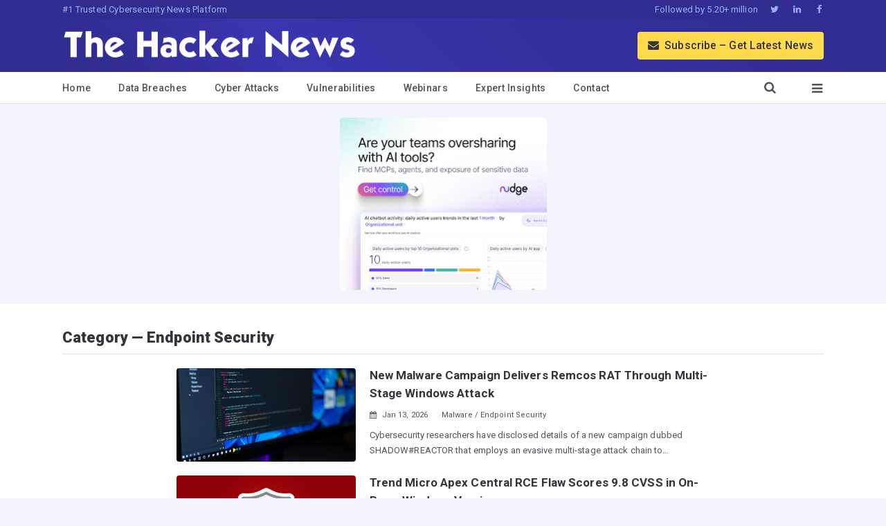

--- FILE ---
content_type: text/html; charset=UTF-8
request_url: https://thehackernews.com/search/label/endpoint%20security?m=1
body_size: 50907
content:
<!DOCTYPE html>
<html dir='ltr' lang='en'>
<head>
<meta charset='utf-8'/>
<meta content='IE=9; IE=8; IE=7; IE=EDGE; chrome=1' http-equiv='X-UA-Compatible'/>
<meta content='index, follow, max-image-preview:large, max-snippet:-1, max-video-preview:-1' name='robots'/>
<meta content='width=device-width,initial-scale=1.0,minimum-scale=1.0,maximum-scale=6.0' name='viewport'/>
<meta content='yes' name='mobile-web-app-capable'/>
<meta content='yes' name='apple-mobile-web-app-capable'/>
<meta content='#3B35AE' name='theme-color'/>
<meta content='#3B35AE' name='msapplication-navbutton-color'/>
<meta content='#3B35AE' name='apple-mobile-web-app-status-bar-style'/>
<link href='https://fonts.googleapis.com/css2?family=Roboto:wght@400;500;700;900&display=swap' rel='stylesheet'/>
<link href='/manifest.json' rel='manifest'/>
<meta content='280117418781535' property='fb:app_id'/>
<meta content='The Hacker News' property='og:site_name'/>
<link href='https://thehackernews.com/downloads/favicon.ico' rel='shortcut icon' type='image/x-icon'/>
<link href='https://blogger.googleusercontent.com/img/b/R29vZ2xl/AVvXsEgQQyjwPYjJP0wddSEB8Dlpr3dlnQUs52-WmlrZfqJoBPeOvv2Zoqlq-FhEAz_Xeprj_mtrI1MGCW1JS840JUjVEK6VoNe6zCNNTw_7YmyvNmf3E5pprZ3zqP8lszq74Wt97SvbJo5yeuyep0U6-nGs0vdarg4_WUrc5r6L0ML0xE-BsPipJd2-1PMHTvO1/s32-e365/thn.jpg' rel='icon' sizes='32x32' type='image/jpeg'/>
<link href='https://blogger.googleusercontent.com/img/b/R29vZ2xl/AVvXsEgQQyjwPYjJP0wddSEB8Dlpr3dlnQUs52-WmlrZfqJoBPeOvv2Zoqlq-FhEAz_Xeprj_mtrI1MGCW1JS840JUjVEK6VoNe6zCNNTw_7YmyvNmf3E5pprZ3zqP8lszq74Wt97SvbJo5yeuyep0U6-nGs0vdarg4_WUrc5r6L0ML0xE-BsPipJd2-1PMHTvO1/s64-e365/thn.jpg' rel='icon' sizes='64x64' type='image/jpeg'/>
<link href='https://blogger.googleusercontent.com/img/b/R29vZ2xl/AVvXsEgQQyjwPYjJP0wddSEB8Dlpr3dlnQUs52-WmlrZfqJoBPeOvv2Zoqlq-FhEAz_Xeprj_mtrI1MGCW1JS840JUjVEK6VoNe6zCNNTw_7YmyvNmf3E5pprZ3zqP8lszq74Wt97SvbJo5yeuyep0U6-nGs0vdarg4_WUrc5r6L0ML0xE-BsPipJd2-1PMHTvO1/s96-e365/thn.jpg' rel='icon' sizes='96x96' type='image/jpeg'/>
<link href='https://blogger.googleusercontent.com/img/b/R29vZ2xl/AVvXsEgQQyjwPYjJP0wddSEB8Dlpr3dlnQUs52-WmlrZfqJoBPeOvv2Zoqlq-FhEAz_Xeprj_mtrI1MGCW1JS840JUjVEK6VoNe6zCNNTw_7YmyvNmf3E5pprZ3zqP8lszq74Wt97SvbJo5yeuyep0U6-nGs0vdarg4_WUrc5r6L0ML0xE-BsPipJd2-1PMHTvO1/s196-e365/thn.jpg' rel='icon' sizes='196x196' type='image/jpeg'/>
<link href='https://blogger.googleusercontent.com/img/b/R29vZ2xl/AVvXsEgQQyjwPYjJP0wddSEB8Dlpr3dlnQUs52-WmlrZfqJoBPeOvv2Zoqlq-FhEAz_Xeprj_mtrI1MGCW1JS840JUjVEK6VoNe6zCNNTw_7YmyvNmf3E5pprZ3zqP8lszq74Wt97SvbJo5yeuyep0U6-nGs0vdarg4_WUrc5r6L0ML0xE-BsPipJd2-1PMHTvO1/s76-e365/thn.jpg' rel='apple-touch-icon' sizes='76x76'/>
<link href='https://blogger.googleusercontent.com/img/b/R29vZ2xl/AVvXsEgQQyjwPYjJP0wddSEB8Dlpr3dlnQUs52-WmlrZfqJoBPeOvv2Zoqlq-FhEAz_Xeprj_mtrI1MGCW1JS840JUjVEK6VoNe6zCNNTw_7YmyvNmf3E5pprZ3zqP8lszq74Wt97SvbJo5yeuyep0U6-nGs0vdarg4_WUrc5r6L0ML0xE-BsPipJd2-1PMHTvO1/s120-e365/thn.jpg' rel='apple-touch-icon' sizes='120x120'/>
<link href='https://blogger.googleusercontent.com/img/b/R29vZ2xl/AVvXsEgQQyjwPYjJP0wddSEB8Dlpr3dlnQUs52-WmlrZfqJoBPeOvv2Zoqlq-FhEAz_Xeprj_mtrI1MGCW1JS840JUjVEK6VoNe6zCNNTw_7YmyvNmf3E5pprZ3zqP8lszq74Wt97SvbJo5yeuyep0U6-nGs0vdarg4_WUrc5r6L0ML0xE-BsPipJd2-1PMHTvO1/s152-e365/thn.jpg' rel='apple-touch-icon' sizes='152x152'/>
<meta content='en_US' property='og:locale'/>
<!--Label Page-->
<title>endpoint security &#8212; Latest News, Reports & Analysis | The Hacker News</title>
<meta content='endpoint security — Latest News, Reports & Analysis | The Hacker News' name='twitter:title' property='og:title'/>
<meta content='Explore the latest news, real-world incidents, expert analysis, and trends in endpoint security — only on The Hacker News, the leading cybersecurity and IT news platform.' name='description'/>
<meta content='Explore the latest news, real-world incidents, expert analysis, and trends in endpoint security — only on The Hacker News, the leading cybersecurity and IT news platform.' name='twitter:description' property='og:description'/>
<meta content='website' property='og:type'/>
<meta content='https://thehackernews.com/images/-AaptImXE5Y4/WzjvqBS8HtI/AAAAAAAAxSs/BcCIwpWJszILkuEbDfKZhxQJwOAD7qV6ACLcBGAs/s728-e365/the-hacker-news.jpg' name='twitter:image' property='og:image'/>
<link href="https://thehackernews.com/search/label/endpoint%20security" rel='canonical' />
<link href="https://thehackernews.com/search/label/endpoint%20security?m=1" media='only screen and (max-width: 640px)' rel='alternate' /><meta content='https://thehackernews.com/search/label/endpoint%20security' property='og:url'/><meta content='@TheHackersNews' name='twitter:creator'/><meta content='@TheHackersNews' name='twitter:site'/><meta content='thehackernews.com' name='twitter:domain'/><meta content='summary_large_image' name='twitter:card'/><meta content='1251386282' property='fb:admins'/><meta content='172819872731894' property='fb:pages'/><link href='https://feeds.feedburner.com/TheHackersNews' rel='alternate' title='The Hacker News RSS Feeds' type='application/rss+xml'/><link href='https://thehackernews.com/feeds/posts/default' rel='alternate' title='The Hacker News RSS Feeds' type='application/atom+xml'/>
<meta content='cyber security news, cyber news, cyber security news today, cyber security updates, cyber updates, hacker news, hacking news, software vulnerability, cyber attacks, data breach, ransomware malware, how to hack, network security, information security, the hacker news, computer security' name='keywords'/>
<!--[if lt IE 9]><script async="async" src="https://cdnjs.cloudflare.com/ajax/libs/html5shiv/3.7.3/html5shiv.min.js" ></script><![endif]-->
<!--[if lt IE 9]><script async="async" src="https://cdnjs.cloudflare.com/ajax/libs/livingston-css3-mediaqueries-js/1.0.0/css3-mediaqueries.min.js" ></script><![endif]-->
<style>
<!-- /*<style id='page-skin-1' type='text/css'><!--
*/
--></style>
<style>
:root {
--brand-primary: #3B35AE;
--brand-dark: #312C90;
--background: #F4F5FC;
--text-heading: #34343D;
--text-secondary: #53535F;
--articletext-color: #40404A;
--text-on-brand: #9BB2FF;
--border-color: #DCE2F1;
--link-color: #4B5AEF;
}
/* UNIVERSAL */
* { -webkit-font-feature-settings: "kern"; font-feature-settings: "kern"; }
html::-webkit-scrollbar { width: 15px; }
html::-webkit-scrollbar-track { background-color: #fff; }
html::-webkit-scrollbar-thumb { background-color: #e0e0f0; border-radius: 15px; border: 2px solid #fff; }
* { scrollbar-width: thin; scrollbar-color: #e0e0f0 #fff; }
article, aside, details, figcaption, figure, footer, header, hgroup, img, main, menu, nav, section { display: block; }
a, abbr, acronym, address, applet, article, aside, audio, b, big, blockquote, body, canvas, caption, center, cite, code, dd, del, details, dfn, div, dl, dt, em, embed, fieldset, figcaption, figure, footer, form, h1, h2, h3, h4, h5, h6, header, hgroup, html, i, iframe, img, ins, kbd, label, legend, li, mark, menu, nav, object, ol, output, p, pre, q, ruby, s, samp, section, small, span, strike, strong, sub, summary, sup, table, tbody, td, tfoot, th, thead, time, tr, tt, u, ul, var, video { border: 0; vertical-align: baseline; margin: 0; padding: 0; }
*, ::before, ::after { box-sizing: border-box; outline: 0; margin: 0; padding: 0; word-wrap: break-word; }
a:not([class]) { text-decoration-skip-ink: auto; }
body, html { font-family: "Roboto", -apple-system, BlinkMacSystemFont, "Segoe UI", Helvetica, Arial, sans-serif; margin: 0; padding: 0; -webkit-tap-highlight-color: transparent; -webkit-backface-visibility: hidden; backface-visibility: hidden; position: relative; cursor: default; background:var(--background);color:var(--text-heading);font-size: 15px; line-height:26px; font-weight: 400; scroll-behavior: smooth;-webkit-font-smoothing: antialiased; -moz-osx-font-smoothing: grayscale; text-rendering: optimizeLegibility; font-kerning: auto; font-feature-settings: "kern" 1, "liga" 1; font-variant-ligatures: common-ligatures;-webkit-text-size-adjust: 100%; text-size-adjust: 100%;letter-spacing:0.1px}
.cf:after, .clear:after, .separator:after, .tr-caption-container:after { clear: both; }
.cf:after, .cf:before, .clear:after, .clear:before, .separator:after, .separator:before { display: block; font-size: 0; content: ''; clear: both; height: 0; }
.articlebody a, a, a:active, a:focus, a:hover, a:visited { text-decoration: none; }
::-moz-selection { background-color: #ffdb4d; }
::selection { background-color: #ffdb4d; }
blockquote, q { quotes: none; }
blockquote:after, blockquote:before, q:after, q:before { content: none; }
table { border-collapse: collapse; border-spacing: 0; }
.tr-caption-container .tr-caption { font-size: 14px; color:var(--text-secondary); letter-spacing: .2px; padding: 0; margin: 0; text-align: left!important; }
.tr-caption:not(:empty):before { display: inline-block; width: 30px; height: 5px; content: ''; border-top: 1px solid var(--text-secondary); margin: 0 8px; }
table, td, th { border: 1px solid #fff; }
i, em { font-style: italic; }
a, a:visited { color:var(--link-color); transition: opacity .2s ease-in-out 0; }
img { opacity: 1; transition: transform 0.3s ease; text-indent: -9999px; }
a img { border: none; }
img[data-echo] { opacity: 0; }
.latestposts, ol, ul { list-style: none; }
b, strong { font-weight:600; }
.lazyload { will-change: opacity; transition: all .3s; }
.lazyloaded { opacity: 1; }
.hide-this { display: none; }

@font-face {font-family:"font_icon";font-weight:normal;font-style:normal;src:url([data-uri]) format('woff');}
.icon-font {font-family:"font_icon";font-style:normal;font-weight:normal;speak:none;display:inline-block;text-decoration:inherit;width:1em;text-align:center;font-variant:normal;text-transform:none;line-height:1em}

.static-gap.cf {min-height:5px}
.error_css img,.main {max-width:100%;margin:0 auto}
.error_css img {padding:30px}

/* HEADER */
.header {background:var(--brand-primary);width:100%;background: -moz-linear-gradient( 45deg, var(--brand-dark) 12%, var(--brand-primary) 31%, var(--brand-dark) 90% ); background: -webkit-linear-gradient( 45deg, var(--brand-dark) 12%, var(--brand-primary) 31%, var(--brand-dark) 90% ); background: linear-gradient( 45deg, var(--brand-dark) 12%, var(--brand-primary) 31%, var(--brand-dark) 90% );}
.slogan {letter-spacing: .2px; white-space: nowrap; overflow: hidden; text-overflow: ellipsis; float: left; color:var(--text-on-brand);font-size:9px;}
.f-tag {display:none;float:left;color:var(--text-on-brand);padding:0 10px}
.top-bar {background:var(--brand-dark);font-size:12px}
.top-bar-box {max-width:1140px;margin:0 auto;padding:0 20px}
.top-follow {float:right;color:var(--text-on-brand)}
.top-follow a {color:var(--text-on-brand);padding:0 5px;display:inline-block}
.top-follow-last {padding-right:0!important;}
.top-follow{display:none}
.logo-area {max-width:1140px;margin:0 auto;padding:0 20px}
.logo-box {float:left;width:65%;height:60px;line-height:60px}
.sub-button {font-weight:500;color:var(--text-heading)!important;float:right;margin:18.5px 0;display:none;background:#ffdb4d;padding:0 15px;border-radius:4px;height:40px;line-height:40px;}
.m-m-icon,.close-m-i {color:#fff}
.m-menu-more,.m-search-here {float:right;line-height:60px;height:60px;font-size:20px}
.logo-box img {width:425px;max-width:100%;display:inline-block;vertical-align:middle}
.m-menu-box,.menu-box {max-width:1140px;margin:0 auto}
.m-menu-more {padding:0 0 0 25px;transition:background .1s ease-in-out}
.m-search-here {color:#fff;padding:0 10px 0 0;transition:background .1s ease-in-out}
.m-menu-more,.m-search-here {display:block}
.eight_plus,.menu-box {display:none}
.menu {background:#fff;height:46px;font-size:14px;color:var(--text-secondary);border-bottom:1px solid var(--border-color);box-shadow: 0 2px 4px rgba(59, 53, 174, 0.06);}
.m-menu-ul li,.menu-ul li {float:left;letter-spacing:.3px;border-bottom-width:4px;border-bottom-style:solid;transition:border .1s ease-in-out;white-space:nowrap;line-height:46px;height:46px}
.menu-ul {float:left}
.m-menu-ul a,.menu-ul a {color:var(--text-secondary);display:inline-block;font-weight:500}
.menu-ul li {padding:0 25px;border-color:transparent}
.show-menu {display:inline-block}
.menu-ul li:hover {border-bottom-color:var(--brand-primary)}
.m-menu-ul {float:left;width:100%}
.m-menu-ul li {border-color:transparent;width:33.33%;text-align:center;border-right:1px solid var(--border-color);}
.m-menu-ul li i {margin-right:4px}
.menu-more,.search-here {float:right;line-height:46px;height:46px;padding:0 25px;transition:background .1s ease-in-out}
.menu-more i,.search-here i {margin-left:10px;font-size:18px;color:var(--text-secondary)}
.search-box {background:#fafafa;display:none}
.search-b {min-height:30px;max-width:1140px;margin:0 auto;padding:10px 20px}
.search-b input {width:100%;border:1px solid #ddd;outline:0;background:#fff;padding:10px;border-radius:2px;color:var(--text-secondary)}
::-webkit-input-placeholder {color:var(--text-secondary)}
:-ms-input-placeholder {color:var(--text-secondary)}
::-moz-placeholder {color:var(--text-secondary);opacity:1}
:-moz-placeholder {color:var(--text-secondary);opacity:1}
.sub-style i {margin-right:5px}


.overlay {display:none;position:fixed;top:0;height:100%;width:100%;overflow-y:scroll;z-index:99;background:var(--brand-primary)}
@keyframes slide-up-fade-in{0%{opacity:0;transform:translate(0,40px)}100%{opacity:1;transform:translate(0,0)}}@-moz-keyframes slide-up-fade-in{0%{opacity:0;-moz-transform:translate(0,40px)}100%{opacity:1;-moz-transform:translate(0,0)}}@-webkit-keyframes slide-up-fade-in{0%{opacity:0;-webkit-transform:translate(0,40px)}100%{opacity:1;-webkit-transform:translate(0,0)}}@-o-keyframes slide-up-fade-in{0%{opacity:0;-o-transform:translate(0,40px)}100%{opacity:1;-o-transform:translate(0,0)}}
.slide-up-fade-in {animation:slide-up-fade-in ease .3s;animation-iteration-count:1;transform-origin:50% 50%;animation-fill-mode:forwards;-webkit-animation:slide-up-fade-in ease .3s;-webkit-animation-iteration-count:1;-webkit-transform-origin:50% 50%;-webkit-animation-fill-mode:forwards;-moz-animation:slide-up-fade-in ease .3s;-moz-animation-iteration-count:1;-moz-transform-origin:50% 50%;-moz-animation-fill-mode:forwards;-o-animation:slide-up-fade-in ease .3s;-o-animation-iteration-count:1;-o-transform-origin:50% 50%;-o-animation-fill-mode:forwards;-ms-animation:slide-up-fade-in ease .3s;-ms-animation-iteration-count:1;-ms-transform-origin:50% 50%;-ms-animation-fill-mode:forwards}
.wrap {color:#e9e9e9;max-width:700px;margin:0 auto;padding:5px 25px}
.button {font-size:20px}
.btn-open:hover:after {color:#34518c}
.btn-close:hover:after {color:#34518c}
.o-top cf {min-height:50px;border-bottom:1px solid #4868ad}
.btn-close {border-radius:100%;color:#fbc458;line-height:40px;font-size:30px;font-weight:100;float:right}
.o-h5,.o-menu-h5 {font-size:17px;font-weight:500;text-align:left}
.o-menu-box {padding:10px 0}
.o-menu-left,.o-menu-right {float:left;width:50%;padding:15px}
.o-menu-h5 {color:#fff;margin-bottom:10px}
.o-menu li {text-align:left;margin-bottom:3px}
.o-contact a,.o-menu li a {color:var(--text-on-brand);display:block}
.o-follow a,.o-sub a {float:left;color:#fff}
.o-contact a:hover,.o-menu li a:hover {text-decoration:underline}
.o-follow {padding:0 10px}
.o-follow a {width:35px;border:1px solid #fff;height:35px;line-height:35px;border-radius:100%;margin-right:13px;margin-bottom:15px}
.o-h5 {color:#fff;margin-bottom:10px;padding:0 15px}
.o-contact {text-align:left;margin:5px 15px 20px}
.o-contact-icon {border:1px solid #a5baed;border-radius:100%;text-align:center;width:50px;height:50px;line-height:50px;font-size:23px;background:#6f86bd;color:#fff;float:left;margin-right:15px}
.gap {height:0}
.o-sub a {width:100%;margin-bottom:15px;background:#6f86bd;border-radius:4px;margin-right:2%;border:1px solid #a5baed;padding:3px 10px;text-align:left}
.o-sub {margin:15px}


.rocking{border-bottom: 1px solid var(--border-color)}
.rocking, .webinar-con {margin:0 auto;position:relative;padding:20px 0;min-height:290px;display: flex; justify-content: center; align-items: center;}
.rocking img,.av-sidebar img {border-radius:4px;}
  
img[loading="lazy"]:not([complete]) {display: inline-block;width: 1px;height: 1px;overflow: hidden;visibility: hidden;}

/* Main */
.main-box {margin:0 auto;box-shadow:none;border-radius:0;max-width:766px}
.main {padding:20px 0 0;background:#fff}
.main-left-right {padding:0 20px;position: relative;}
.left-box {width:100%;padding:0;float:none;margin:0 auto}
.rightbx {width:100%;padding:15px 0;float:none;position: relative;}
.body-post {border-radius:4px; background: linear-gradient(0deg, #f2f6fc 0%, rgba(255, 255, 255, 1) 8%); border-bottom: 1px solid var(--border-color);margin-bottom:20px;padding: 0 0 15px;}
.story-link,.story-link:hover {text-decoration:none;display:block}
.img-ratio {padding-bottom:52.2875817%;position:relative;background:linear-gradient(rgb(242,242,242) 66%,rgba(242,242,242,0));border-radius: 10px;}
.home-img {width:100%;float:left;overflow:hidden}
.home-img img {max-width:100%;border-radius:4px;position:absolute;top:0;left:0;width:100%;height:100%;z-index:2;transition:transform 0.8s cubic-bezier(0.165,0.84,0.44,1) 0s;}
img.home-img-src:hover {transform:scale(1.05);}
.home-right {float:left;padding:15px 15px 0;width:100%}
.home-title {color:var(--text-heading);font-weight:600;line-height:26px;font-size:17px}
.home-desc {font-size: 13px; line-height: 22px; color:var(--text-secondary); padding: 0; border-left: 0; display: block; overflow: hidden; text-overflow: ellipsis; white-space: normal; display: -webkit-box; -webkit-box-orient: vertical; -webkit-line-clamp: 3; -moz-box-orient: vertical; }
.item-label {color:var(--text-secondary); font-size: 11px; padding: 5px 0; display: flex; align-items: center;}
.h-tags {margin-left:20px;}
.item-label i {margin-right:7px}
.label-name { text-transform: capitalize; font-size: 20px; font-weight: 900; border-bottom: 1px solid var(--border-color);color:var(--text-heading);margin: 0 20px;padding: 5px 0 15px;}

.story-title-all {display:none}
.story-title {line-height:34px;font-size:22px;font-weight:600;padding:0 20px;letter-spacing:-.1px}
.static_title a,.story-title a {color:var(--text-heading)}
.static_title {padding-bottom:10px;margin-bottom:10px;font-weight:900;line-height:45px;font-size:35px}

.postmeta {line-height:40px; color:var(--text-secondary);font-size:12px; padding: 5px 20px 10px;}
.p-tags {padding:0 5px;float:right;display:none;margin-left:20px}
.postmeta i {margin-right:6px}
.author,.author a,.author a:active,.author a:focus,.author a:hover {color:var(--text-secondary);margin-right:15px}
#articlebody{color:var(--articletext-color);}
.separator a,.tr-caption-container a {cursor:default;margin-right:0!important}
.separator a img,.tr-caption-container img {outline:0;border:0;border-radius:0}
.separator a img:active,.separator a img:focus,.separator a:active,.separator a:focus,.tr-caption-container img {outline:0;-moz-outline-style:none}
.separator,.tr-caption-container {margin-left:-20px;margin-right:-20px;margin-bottom:23px}
.articlebody h2,.articlebody h3,.articlebody h4 {font-weight:900;color: var(--text-heading);padding-top: 10px; margin-bottom: -10px;}
.articlebody img {width: 100vw;max-width:100%;height:auto;margin:0 auto;}
.articlebody a {color:var(--link-color);-moz-transition:all .2s linear;-o-transition:all .2s linear;-webkit-transition:all .2s linear;transition:all .2s linear}
.articlebody a:link,.articlebody a:visited {outline:0;text-decoration:none;color:var(--link-color);}
.articlebody a:hover {text-decoration:underline}
.articlebody h2 {font-size:22px;line-height:34px;}
.articlebody h3 {font-size:20px;line-height:32px}
.articlebody h4 {font-size:18px;line-height:30px}
.articlebody ol {list-style-type:decimal;margin:25px 10px 25px 30px;display:block}
.articlebody ul {list-style-type: circle; margin: 24px 40px; display: block;}
.articlebody ol li,.articlebody ul li {margin-bottom:15px}
.articlebody br,.articlebody p {content: ''; display: block; max-width:85ch; margin:23px 0;}
.articlebody blockquote {padding:28px;background:#f9fbff;border:1px solid #d9deff;}
.articlebody .tr-caption-container,.tr-caption-container td,.tr-caption-container th {border:none!important;float:none!important;}
.articlebody tbody tr:first-child {font-weight: 500;}
.articlebody table {display: block; overflow-x: auto; -webkit-overflow-scrolling: touch; white-space: nowrap; width: 100%; border-collapse: collapse; margin: 20px 0;}
.articlebody td,th {padding:6px 12px; text-align: left; border: 1px solid var(--border-color);}
.articlebody blockquote br {display:block;content:'';margin-top:6px;margin-bottom:20px}
  
.news-summary{background-color:var(--background);border:1px solid var(--border-color) ;border-radius:8px;padding:25px 20px 0;margin:0 0 20px}.news-summary ul{list-style-type:circle;padding-left:0;color:var(--text-secondary)}.news-summary ul li{color:var(--text-secondary);font-size:15px;margin-bottom:15px;line-height:1.5}
  
.news-summary::before { content: "Quick Summary"; display: block; font-size:20px;font-weight: bold;}

.article-board {padding:0px 25px;background:#f3f6ff;border:1px solid #e6ecfe;border-left:6px solid #e6ecfe;border-right:6px solid #e6ecfe;border-radius:6px;font-size:15.5px;}
.article-btn {padding:5px 20px;background:var(--link-color);color:#fff;border-radius:10px;border-bottom:2px solid #09156b;border-right:2px solid #09156b;text-align:center!important;font-weight:500;margin:0 auto 25px;width:270px;}
.article-btn a,.article-btn a:hover,.article-btn a:link,.article-btn a:visited {color:#fff!important}

.dog_two {margin: 0 auto; border-radius: 5px; width: 100%; max-width: 300px;}
.dog_two img {border-radius: 5px; width: auto !important; height: auto !important; max-width: 728px !important; margin: 0 auto; padding: 6px; background:#f8f9fa;}

.anchor-heading .anchor-link {display:inline-block;padding-left:.25rem;text-decoration:none;opacity:0;transition:opacity ease-in-out .25s}
.anchor-heading .anchor-link:hover {opacity:1!important}
.anchor-heading:hover .anchor-link {opacity:.5}
a.banned {pointer-events:none;}

.video-container {margin:28px 0;position:relative;padding-bottom:56.25%;padding-top:30px;height:0;overflow:hidden}
.video-container embed,.video-container iframe,.video-container object {position:absolute;top:0;left:0;width:100%;height:100%}
video {width:100%}
  
.td-headline a,.td-stack a:hover{text-decoration:none}.td-title{margin:16px 0 4px;font-size:32px;line-height:1.2;font-weight:800}.td-subtitle{margin:0 0 24px;color:var(--text-secondary);font-size:16px}.td-item,.td-timeline{position:relative;margin:0!important;list-style:none}.td-timeline{padding:0!important}.td-timeline:before{content:"";position:absolute;left:5px;top:24px;bottom:24px;width:2px;background:var(--border-color)}.td-item{padding:10px 0 0 35px!important}.td-headline,.td-punch{margin:0 0 6px;font-weight:700}.td-item:first-child{padding-top:20px}.td-item:last-child{padding-bottom:0}.td-dot{position:absolute;left:0;top:28px;width:12px;height:12px;border-radius:50%;background-color:#fff;border:2px solid var(--border-color)}.td-stack{min-width:0}.td-punch{display:block;font-size:13px;letter-spacing:.08em;text-transform:uppercase;color:var(--text-secondary);scroll-margin-top:45px}.td-headline{font-size:22px;line-height:1.35}.td-headline a{color:var(--text-heading)!important;border-bottom:2px solid transparent}.td-headline a:hover{text-decoration:underline}.td-desc{margin:0 0 10px;font-size:15px;line-height:26px}@media (max-width:560px){.td-timeline:before{left:5px}.td-item{padding-left:40px}.td-dot{left:0}}

.time-wrapper {padding:20px 0 20px 20px;}
ul.timeline {list-style:none;margin:0;padding:0;width:100%;}
.timeline-item:last-child {padding-bottom:0;}
.timeline-item {padding-left:30px;position:relative;}
.timeline-info {font-size:12px;font-weight:700;letter-spacing:2px;margin:0 0 0.5em 0;text-transform:uppercase;white-space:nowrap;color:var(--text-secondary);}
.timeline-marker {position:absolute;top:0;bottom:0;left:0;width:15px;}
.timeline-content {padding-bottom:20px;}
.timeline-marker:before {background:#445ff4;border:3px solid transparent;border-radius:100%;content:'';display:block;height:15px;position:absolute;top:4px;left:0;width:15px;transition:background 0.3s ease-in-out,border 0.3s ease-in-out;}
.timeline-marker:after {content:'';width:3px;background:#e2e7fd;display:block;position:absolute;top:24px;bottom:0;left:6px;}
.timeline-content p:last-child {margin-bottom:0;}
.timeline-content p {margin:10px 0;font-size:15px;line-height:25px;}
.timeline-title a:link,.timeline-title a:visited {color:var(--link-color);font-size:18px;font-weight:500;}

pre { background-color:var(--background);; padding: 10px; border-radius: 5px; overflow: auto; white-space: pre-wrap; tab-size: 4; }
pre code { display: block; white-space: pre; overflow-x: scroll; max-width: 100%; min-width: 100px; color:var(--text-secondary); padding: 15px; font-family: Courier; line-height: 14px; font-size: 14px; }
pre code span { display: block; }
.superscript {font-size:.83em;line-height:.5em;vertical-align:baseline;position:relative;top:-.4em}
sup {position:relative;bottom:1ex;font-size:80%;margin:0 auto}
.article-sources {font-size:12px;color:var(--text-secondary);}
.article-sources a {color:var(--text-secondary)!important;}
.article-sources p {margin:10px 0;line-height:15px;}
.article-sources ol li,.article-sources ul li {margin:0;padding:0;}
.author-note {font-size:15px;color:var(--text-secondary);font-style:italic;}

.wn-button,.wn-button-2,.wn-label,.wn-label:after {display:inline-block}
.check_two_webinar {margin:20px 10px 30px 0;background:#f9fbff;color:#160755;padding:0 5%;border:2px solid #d9deff;border-radius:10px;text-align:left;box-shadow:3px 3px 0 #e2ebff;-webkit-border-top-left-radius:25px;-moz-border-radius-topleft:25px;-webkit-border-bottom-right-radius:25px;-moz-border-radius-bottomright:25px;}
.wn-label {font-size:13px;margin:20px 0 0;font-weight:600;letter-spacing:.6px;color:#596cec}
.wn-label:after {width:50px;height:6px;content:'';border-top:2px solid #d9deff;margin:0 8px;}
.wn-title {font-size:21px;padding:10px 0 0;font-weight:900;text-align:left;line-height:33px}
.wn-description {text-align:left;font-size:15.6px;line-height:26px;margin:5px 0!important;color:var(--text-secondary)}
.wn-button,.wn-button-2 {padding:6px 12px;border-radius:5px;background-color:var(--link-color);font-size:15px;color:#fff!important;border:0;line-height:inherit;text-decoration:none!important;cursor:pointer;margin:15px 0 20px;float:left;font-weight:500;letter-spacing:.2px}
a.wn-head {color:#170d51!important}
a.wn-button:hover,a.wn-button-2:hover {box-shadow:5px 5px 0 #f5e06c;}
.side_res {margin-top:10px;margin-bottom:50px;}

.categ,.categ a:hover,.categ a:link,.categ a:visited,.categ h3,.tags {text-transform:capitalize;font-size:.97em;color:var(--text-secondary);text-decoration:none;display:none}
.comments {display:none}

.sharebelow {font-size:15px;margin:30px 0 40px;text-align:center}
.sharebelow div {margin:0 10px 10px 0;float:left}
.sharebelow .sharebelow-facebook a {background:#3f51b5}
.sharebelow .sharebelow-twitter a {background:#1da1f2}
.sharebelow .sharebelow-linkedin a {background:#007bb6}
.sharebelow div a,.sharebelow div i {display:inline-block;line-height:30px;height:30px}
.sharebelow-comment {margin-right:0!important}
.sharebelow div.sharebelow-comment a {background:#47525c;width:100%}
.sharebelow a:hover {-webkit-transform:translateY(-3px);-ms-transform:translateY(-3px);transform:translateY(-3px)}
.f-m-b:hover,.float-share-li:hover,.social-box i:hover {transform:scale(1.1)}
.sharebelow div i {background:rgba(0,0,0,.1);border-right:1px solid rgba(0,0,0,.1);border-radius:3px 0 0 3px;left:0;position:absolute;text-align:center;top:0;font-size:16px;width:30px;vertical-align:text-bottom}
.sharebelow div a {color:#fff;padding:0 8px 0 38px;border-radius:3px;position:relative}
.float-share {-webkit-transition:top .8s;-moz-transition:top .8s;-ms-transition:top .8s;-o-transition:top .8s;transition:top .8s;position:fixed;top:390px;left:10px;display:none}
.float-share-li,.fs-note {text-align:center;width:40px;display:block}
.float-share-li {color:#fff!important;height:40px;line-height:40px;font-size:20px;border-radius:3px;margin-bottom:10px}
.fs-fb {background:#3b5998}
.fs-tw {background:#04aceb}
.fs-ln {background:#3a9bdc}
.fs-more {background:#f55a4e}
.fs-com {background:#47525c}
.fs-note {font-size:11px;letter-spacing:.7px;height:25px;line-height:25px;color:var(--text-secondary);font-weight:500}
.share-close-modal {font-size:20px;border-radius:100%}
.fixed-r {-webkit-transition:top .8s;-moz-transition:top .8s;-ms-transition:top .8s;-o-transition:top .8s;transition:top .8s;top:70px}
.mobile-share {display:inline-block;position:fixed;bottom:20px;right:20px;z-index:99999;visibility:hidden}
.mobile-s {width:auto;height:33px;line-height:34px;margin-bottom:0;text-transform:uppercase;letter-spacing:1.5px;font-size:14px;border-radius:4px;padding:0 10px;font-weight:500}
.share-modal {display:none;padding:20px;left:0;position:fixed;top:0;height:100%;width:100%;background:#f7f7f7;overflow:auto;z-index:999999}
.share-m-wrap {max-width:500px;margin:0 auto}
.share-close-modal {text-decoration:none;background:#47525c;color:#fff;padding:10px 14px;margin-bottom:20px;float:right}
.more-share,.share-show-modal {display:inline-block;border-radius:3px;position:relative}
.share-show-modal {color:#fff;padding:0 8px 0 38px;line-height:30px;height:30px;background:#e25544}
.share-model aside {max-width:300px;margin:0 auto}
.more-share {margin-bottom:10px;color:#fff!important;padding:8px 12px 8px 45px;line-height:20px;width:100%;text-align:left}
.m-fm img,.more-share i {border-right:1px solid rgba(0,0,0,.1);border-radius:3px 0 0 3px;left:0;top:0;font-size:19px;height:36px;line-height:36px;width:36px;vertical-align:text-bottom;display:inline-block}
.footer-boxh4,.m-fm img,.more-share i,.social-box,.wrap {text-align:center}
.more-share i {background:rgba(0,0,0,.1);position:absolute}
.m-fb {background:#4267b2}
.m-ln {background:#007bb6}
.m-tw {background:#1da1f2}
.m-rd {background:#fe5b1f}
.m-gp {background:#db4437}
.m-hn {background:#fb9500}
.m-em {background:#515151}
.m-wa {background:#00a500}
.m-tg {background:#64a9dc}
.m-fm {background:#027df0}
.m-fm img {background:rgba(0,0,0,.1);position:absolute}


.bb-side {margin-bottom:20px;}
.bb-side-top {margin-bottom:20px; }
.okfix {min-height: 250px; border-radius:4px;}
.okfix img, .sadbar2 img { border-radius:4px; }
.rightbx,.sharebelow-facebook,.sharebelow-comment {display:none}
.sidebar {margin:28px 0 15px;height:300px}
.sadbar2 {margin-bottom: 20px;}
.pop-article {margin-bottom:16px}
.side-pop-image {overflow: hidden; float: left; width: 60px; border-radius:4px;}
.pop-image img {width:60px;height:60px;}
.pop-desc {padding-left:16px; overflow: hidden; line-height:21px; font-weight: 500; font-size: 12.7px; float: left; width: calc(100% - 60px);}
.pop-title {color:var(--text-secondary);-webkit-line-clamp:3;-webkit-box-orient:vertical;-moz-box-orient:vertical;display:-webkit-box;margin-top:-3px;}
.pop-link {text-decoration:none;display:block}
a:hover .pop-title {text-decoration:underline}
.hidden {display: none;}
.show-more-btn {display: inline-block; padding: 7px 10px; margin: 10px 0; border: 1px solid var(--border-color); border-radius: 5px; cursor: pointer; font-size: 10px; color:var(--text-secondary); background: #f5f8ff; font-weight: 500; text-transform: uppercase; letter-spacing: 1px; font-family: "Roboto";}
.show-more-btn:hover {background-color:#ecf2fe;}


.blog-pager { display: flex; justify-content: space-between; width: 100%;}
.blog-pager span {flex: 1 0 50%; min-height: 1px;}
.blog-pager-older-link-mobile {background: linear-gradient(to left, #f8f9fa, #ffffff 50%); border-top-right-radius: 40px; border-bottom-right-radius: 40px; justify-content: flex-end; position: relative;}
.blog-pager-older-link-mobile::before { content: ""; position: absolute; inset: 0; /* shorthand for top, right, bottom, left */ padding: 1px; /* border width */ border-radius: 0 40px 40px 0; /* maintain border radius */ background: linear-gradient(to left, var(--border-color) 0%, var(--border-color) 10%, rgba(255,255,255,0) 80%); -webkit-mask: linear-gradient(#fff 0 0) content-box, linear-gradient(#fff 0 0); -webkit-mask-composite: xor; mask-composite: exclude; pointer-events: none; }
.blog-pager-newer-link-mobile {background: linear-gradient(to right,#f8f9fa, #ffffff 50%); border-top-left-radius: 40px; border-bottom-left-radius: 40px; justify-content: flex-start; position: relative;}
.blog-pager-newer-link-mobile::before { content: ""; position: absolute; inset: 0; /* shorthand for top, right, bottom, left */ padding: 1px; /* border width */ border-radius: 40px 0 0 40px; /* maintain border radius */ background: linear-gradient(to right, var(--border-color) 0%, var(--border-color) 10%, rgba(255,255,255,0) 80%); -webkit-mask: linear-gradient(#fff 0 0) content-box, linear-gradient(#fff 0 0); -webkit-mask-composite: xor; mask-composite: exclude; pointer-events: none; }
.blog-pager a {display: flex ; align-items: center; font-size: 14px; font-weight: 500; color:var(--text-secondary); text-decoration: none; padding: 5px; width: 100%; box-sizing: border-box; transition: all 0.2s ease; background-clip: padding-box;border: none;}
.blog-pager a:hover { transform: translateY(-2px); }
.blog-pager-newer-link-mobile i {font-size:10px; margin: 0 6px; color:var(--text-secondary); font-style: normal;}
.blog-pager-older-link-mobile i {font-size:10px; margin: 0 6px; color:var(--text-secondary); font-style: normal;}


/* native units */
.below-post-box{margin:0 auto;border-radius:0}
.below-post-box{padding:20px}
.below-post{background:#fff}
.latest {width:47.5%;float:left;margin-right:5%;margin-bottom:10px}
.latest div img {width:100%;max-width:100%;border-radius:4px}
.latest-h3 {font-weight:500; font-size: 13px; line-height:21px; padding: 15px 0 10px; color:var(--text-heading);}
.latest-desc,.price-tag {color:var(--text-secondary);line-height:22px;font-weight: 400;}
.latest-desc {font-size:13px;display:none}
.latest-title {margin: 0 0 15px; font-size:18px; font-weight: 600; position: relative; color:var(--text-heading);}
.latest-title:before {display: inline-block; width:20px; height: 7px; content: ''; border-top: 3px solid var(--text-heading); margin: 0 10px 0 0;}
.latest:nth-child(2n+0) {margin-right:0}
.latest-link {display:block}
.latest-link:hover {text-decoration:none}
.deal-gap {height:20px;background:#fff}
a.all-list { float: right; font-size:13px; cursor: pointer; color:var(--text-secondary); font-weight:500; margin-left: 10px; display: inline-block; transition: transform 0.3s ease, box-shadow 0.3s ease;}
a.all-list:hover {transform: translateY(-2px) scale(1); text-decoration: underline;}
  
/* expert units */
.expert-container{display: flex; flex-wrap: wrap; justify-content: space-between; width: 100%; max-width: 1140px;}
.expert-card{display:flex;flex-direction:column;justify-content:space-between;flex:1;min-width:47.5%;max-width:47.5%;box-sizing:border-box;text-align:left;height:100%;border-radius:5px;margin-bottom:10px;overflow: hidden;}
.expert-label{color:var(--text-secondary);font-size:13px;padding:5px 0;display:none}
.expert-tags{float:right;margin-right:10px;color:var(--link-color);font-weight:500}
.expert-label i{margin-right:7px;}
.expert-card:last-child{margin-right:0}
.expert-card-img{width:100%;height:auto;border-radius:4px;transform: translateZ(0);}
.expert-card-headline{font-size: 13px; line-height:21px; font-weight:500; color:var(--text-heading); margin: 10px 0; overflow: hidden; display: -webkit-box; -webkit-line-clamp: 4; -webkit-box-orient: vertical; text-overflow: ellipsis; min-height:63px;}

/* Email Box */
.email-box{max-width:1140px;margin:0 auto}
.email-outer {background:#ffffff}
.email-box {padding: 30px 20px; box-shadow: none; text-align: center; background:var(--brand-primary); margin: 0 20px; border-radius:4px; background: linear-gradient(45deg, rgba(39, 35, 151, 1) 12%, rgba(55, 50, 179, 1) 31%, rgba(39, 35, 151, 1) 90%);}
.email-box-margin {max-width:1140px;margin:0 auto}
.email-box form {width:100%;max-width:550px;margin:0 auto}
.email-box-h3 {font-size:20px;font-weight:500;color:#fff;line-height:25px;display:block;text-align: left;}
.email-box p {color:var(--text-on-brand); margin:20px 0; line-height: 25px; font-size: 14px; text-align: left;}
.visuallyhidden {border:0;clip:rect(0 0 0 0);height:1px;margin:-1px;overflow:hidden;padding:0;position:absolute;width:1px}
.email-input {margin:0 auto;position:relative;height:50px;overflow:hidden;-webkit-border-radius:3px;-moz-border-radius:4px;border-radius:4px;background-color:#fff;}
.email-input input {width:100%;height:100%;display:block;padding:0 70px 0 20px;color:var(--text-secondary);font-size:15px;outline:0;-webkit-box-shadow:none;-moz-box-shadow:none;box-shadow:none;border:none}
.email-input button {-webkit-appearance:button;-moz-appearance:button;width:60px;height:40px;top:5px;right:5px;position:absolute;background-color:var(--link-color);-webkit-transition:background-color .3s ease;-o-transition:background-color .3s ease;-moz-transition:background-color .3s ease;transition:background-color .3s ease;will-change:background-color;background-image:url([data-uri]);background-repeat:no-repeat;background-position:52% center;-webkit-border-radius:3px;-moz-border-radius:3px;border-radius:3px;border:0;-webkit-box-shadow:none;-moz-box-shadow:none;box-shadow:none;outline:0;padding:0;display:block;cursor:pointer}
.email-input button:hover {background-color:#00bfff}
.e-book {display:none}

/* Footer */
.f-menu-list li a:hover,.story-link:hover .home-title {text-decoration:underline}
.footer-box {max-width:1140px;margin:0 auto}
.footer-box-h4,.footer-box-h5 {font-weight:900;line-height:20px}
footer {padding:20px 0 0;border-top:1px solid var(--border-color);}
.footer-gap {height:40px;background:#fff}
.footer-stuff {padding:5px 20px}
.footer-box-h4 {margin:0 auto 30px;max-width:140px;font-size:18px;text-align:center;}
.social-box {width:16.66%;padding:10px;float:left}
.social-box i {color:#fff;border-radius:4px;height:40px;line-height:40px;width:40px;box-shadow:0 3px 1px #e2e9ff}
.s-tw i {background-color:#1da1f2}
.s-fb i {background-color:#4267b2}
.s-tel i {background-color:#2AABEE}
.s-in i {background-color:#007bb6}
.s-it i {background:#f09433;background:-moz-linear-gradient(45deg,#f09433 0,#e6683c 25%,#dc2743 50%,#cc2366 75%,#bc1888 100%);background:-webkit-linear-gradient(45deg,#f09433 0,#e6683c 25%,#dc2743 50%,#cc2366 75%,#bc1888 100%);background:linear-gradient(45deg,#f09433 0,#e6683c 25%,#dc2743 50%,#cc2366 75%,#bc1888 100%);filter:progid:DXImageTransform.Microsoft.gradient(startColorstr='#f09433',endColorstr='#bc1888',GradientType=1)}
.s-yt i {background-color:#ce332d}
.s-gp i {background-color:#db4437}
.sb-text {padding:10px 0 0;display:none;color:var(--text-secondary);font-size:14px;font-weight:500}
.f-menu-box {margin:35px 0 0}
.f-menu-cl-1,.f-menu-cl-2,.f-menu-cl-3,.f-menu-cl-4 {float:left;color:var(--text-secondary)}
.f-menu-cl-1,.f-menu-cl-2 {width:50%;display:block}
.f-menu-cl-3 {width:50%;display:none}
.f-menu-cl-4 {width:100%;display:block}
.f-m-b {display:block;color:var(--text-secondary)!important}
.footer-box-h5 {font-size:16px;color:var(--text-heading);margin-bottom:5px;display:inline-block}
.f-menu-list li {font-size:13px;line-height:25px}
.f-menu-list li a {font-size:14px;color:var(--text-secondary)}
.btn-close,.button a {text-decoration:none}
.f-menu-bt {padding:5px 30px;margin:15px 0;font-size:15px;max-width:300px;color:var(--text-secondary)}
.f-rss {display:none}
.f-menu-bt i {margin-right:10px}
.footer-note {font-size: 10px; padding: 5px 0 0; color:var(--text-secondary); border-top: 1px solid var(--border-color); margin-top: 20px; text-align: center;}



.float-share{display:none!important}.left-box{float: none!important;    padding: 0 !important;}


@media only screen and (min-width:350px) {
.top-follow{display:block}
.slogan{font-size:10px;}
}

@media only screen and (min-width:600px) {
.body-post {-webkit-box-shadow:none;box-shadow:none;border-radius:0;padding:0;background:none;border-bottom:0;padding:0}
.slogan {font-size:13px;}
.home-title {font-size:17px;line-height:26px;margin-top:-3px;}
.home-img {width:33.6%}
.home-right {width:66.4%;padding:0 0 0 20px}
.home-desc{font-size:13px; line-height:22px; -webkit-line-clamp: 2; padding-left: 0; padding-right:6%;}

.sharebelow-comment {width:auto}
.sharebelow-facebook,.sharebelow-comment {display:inline-block}

.f-menu-cl-1,.f-menu-cl-2,.f-menu-cl-3 {width:33.33%}
.f-menu-cl-3 {display:block}
.f-menu-cl-4 {width:100%}
}

@media only screen and (min-width:768px) {
.menu-box {display:block}
.m-menu-box {display:none}
.top-bar {display:block;font-size:13px}
.f-tag {display:inline-block}
.top-follow a {padding:0 8px}
.menu {border-bottom:1px solid var(--border-color);box-shadow:none}
.header {height:auto}
.logo-box {height:72px;line-height:72px;width:50%}
.m-menu-more,.m-search-here {display:none}
.sb-text,.sub-button {display:block}

.o-sub a {width:31.33%;text-align:center}
.rocking, .webinar-con {padding:20px;min-height:130px;border-bottom:none}
.main {padding:35px 0 0}
.home-right {padding:0 0 0 20px}
.label-name {font-size:22px;padding: 0 0 10px;margin: 0 20px 20px;}
  
.separator,.tr-caption-container {margin-left:0;margin-right:0}
.separator a img,.tr-caption-container img {border-radius:3px}
.story-title {line-height:43px;font-size:30px;padding:0 20px}
.dog_two {padding:0;max-width:none}
.articlebody table { display: table; overflow-x: visible; white-space: normal; }
  
.expert-card{max-width:23.5%; min-width:23.5%; margin-bottom: 0;}
.expert-card:last-child{margin-right:0}
.expert-card-headline{font-size:15px; line-height:24px; min-height:72px; margin: 15px 0 0}
  
.latest,.latest:nth-child(2n+0) {margin-right:1.9%}
.latest {width:23.5%;float:left;}
.latest:nth-child(4n+0) {margin-right:0}
.latest-h3 {font-size:15px; line-height:24px;min-height:60px;}
.below-post-box,.main-box {max-width:1140px}
.blog-pager {margin-bottom:20px}

.f-menu-cl-1,.f-menu-cl-2,.f-menu-cl-3,.f-menu-cl-4,.social-box {width:33.33%}
.social-box i {font-size:25px;width:50px;height:50px;line-height:50px}
.f-menu-cl-3 {display:none}
.header_big,.header_unit {width:728px;height:90px;margin:0 auto}
.f-rss {display:block}
}

@media only screen and (min-width:889px) {
body {font-size: 15.7px; line-height: 27.7px;}
.gap {height:30px}


.left-box {width:calc(100% - 300px);padding:0 20px 0 0;float:left}
.rightbx {width:300px;padding:0;float:left}
.item-label{display:none}
.home-desc{margin-top: 10px;}
.p-tags {display:inline-block}
.mobile-share {display:none;visibility:hidden}
.dog_two img{margin:0}
.latest-desc,.rightbx {display:block}
.postmeta{font-size:13px}
.f-menu-cl-1,.f-menu-cl-2,.f-menu-cl-3,.f-menu-cl-4 {width:25%}
.f-menu-cl-3{display:block}
.social-box {width:16.66%}
}

@media only screen and (min-width:1220px) {
.top-bar-box {padding:0 20px}
.logo-area,.menu-more,.menu-ul li,.search-here {padding:0 20px}
.eight_plus {display:inline-block}

.main {padding:35px 0 0}
.left-box {width:770px;padding:0;float:left}
.rightbx {display:block}
.rightbx {width:300px;float:right;padding:0}
.item-label{display: block;display: -webkit-box;}
.home-desc{margin-top:0}
.story-title {line-height:47px;font-size:32px;padding:0 20px;}
.comment-box {padding:20px}

.f-menu-cl {width:25%}
.footer-stuff {padding:20px 20px 5px}
}

@media only screen and (min-width:1220px) {
.float-share,.rightbx {display:block}
}
  
.slogan-container{display: inline;}.glitch{position:relative;animation:1s linear infinite alternate-reverse glitch-skew}.glitch::after,.glitch::before{content:attr(data-text);position:absolute;top:0;width:100%;height:100%}.glitch::before{left:2px;text-shadow:-2px 0 #ff00c1;clip:rect(44px,450px,56px,0);animation:5s linear infinite alternate-reverse glitch-anim}.glitch::after{left:-2px;text-shadow:-2px 0 #00fff2,2px 2px #ff00c1;animation:1s linear infinite alternate-reverse glitch-anim2}@keyframes glitch-anim{0%{clip:rect(10px,9999px,30px,0);transform:skew(.5deg)}5%{clip:rect(92px,9999px,93px,0);transform:skew(.8deg)}10%{clip:rect(68px,9999px,34px,0);transform:skew(.1deg)}15%{clip:rect(22px,9999px,10px,0);transform:skew(.6deg)}20%{clip:rect(56px,9999px,98px,0);transform:skew(.4deg)}25%{clip:rect(3px,9999px,23px,0);transform:skew(.7deg)}30%{clip:rect(48px,9999px,23px,0);transform:skew(.2deg)}35%{clip:rect(54px,9999px,86px,0);transform:skew(.9deg)}40%{clip:rect(10px,9999px,12px,0);transform:skew(.3deg)}45%{clip:rect(43px,9999px,59px,0);transform:skew(.5deg)}50%{clip:rect(35px,9999px,58px,0);transform:skew(.7deg)}55%{clip:rect(21px,9999px,73px,0);transform:skew(.1deg)}60%{clip:rect(90px,9999px,76px,0);transform:skew(.6deg)}65%{clip:rect(6px,9999px,53px,0);transform:skew(.4deg)}70%{clip:rect(57px,9999px,95px,0);transform:skew(.8deg)}75%{clip:rect(20px,9999px,78px,0);transform:skew(.2deg)}80%{clip:rect(82px,9999px,24px,0);transform:skew(.9deg)}85%{clip:rect(62px,9999px,53px,0);transform:skew(.3deg)}90%{clip:rect(39px,9999px,63px,0);transform:skew(.5deg)}95%{clip:rect(56px,9999px,17px,0);transform:skew(.7deg)}100%{clip:rect(5px,9999px,53px,0);transform:skew(.1deg)}}@keyframes glitch-anim2{0%{clip:rect(65px,9999px,33px,0)}15%{clip:rect(87px,9999px,74px,0)}30%{clip:rect(18px,9999px,36px,0)}45%{clip:rect(25px,9999px,6px,0)}60%{clip:rect(73px,9999px,55px,0)}75%{clip:rect(56px,9999px,88px,0)}90%{clip:rect(43px,9999px,15px,0)}100%{clip:rect(78px,9999px,30px,0)}}@keyframes glitch-skew{0%,40%{transform:skew(-2deg)}10%,100%,50%{transform:skew(-1deg)}20%,90%{transform:skew(3deg)}30%,80%{transform:skew(1deg)}60%{transform:skew(2deg)}70%{transform:skew(-3deg)}}.cursor{display: inline-block; width: 5px; height: 12px; background-color:var(--text-on-brand); margin-left:4px; animation: .7s infinite blink; vertical-align: middle;}@keyframes blink{0%,100%{opacity:0}50%{opacity:1}}
</style>

</head><!--<head>
<link href='https://www.blogger.com/dyn-css/authorization.css?targetBlogID=4802841478634147276&amp;zx=119c26c5-5d8b-476e-bb98-9be290900da7' media='none' onload='if(media!=&#39;all&#39;)media=&#39;all&#39;' rel='stylesheet'/><noscript><link href='https://www.blogger.com/dyn-css/authorization.css?targetBlogID=4802841478634147276&amp;zx=119c26c5-5d8b-476e-bb98-9be290900da7' rel='stylesheet'/></noscript>
<meta name='google-adsense-platform-account' content='ca-host-pub-1556223355139109'/>
<meta name='google-adsense-platform-domain' content='blogspot.com'/>

<!-- data-ad-client=ca-pub-7983783048239650 -->


<body>
<header class='header clear'>
<div class='top-bar cf'>
<div class='top-bar-box cf'>
<div class='slogan-container'>
<span class='slogan'>#1 Trusted Cybersecurity News Platform</span>
<div class='cursor'></div></div>
<span class='top-follow'><span class='f-tag'>Followed by 5.20+ million</span><a href='https://twitter.com/thehackersnews' rel='noopener' target='_blank'><i class='icon-font icon-twitter'>&#61593;</i></a>
<a href='https://www.linkedin.com/company/thehackernews/' rel='noopener' target='_blank'><i class='icon-font icon-linkedin'>&#61665;</i></a>
<a class='top-follow-last' href='https://www.facebook.com/thehackernews' rel='noopener' target='_blank'><i class='icon-font icon-facebook'>&#61594;</i></a></span>
</div>
</div>
<div class='logo-area cf'>
<div class='logo-box'>
<a href='/'><img alt='The Hacker News Logo' class='no-lazy' fetchpriority='high' src='[data-uri]'/></a>
</div>
<div class='m-button m-menu-more'><a aria-label='open menu' class='btn-open' href='javascript:void(0)'><i class='icon-font icon-menu m-m-icon'>&#61641;</i></a></div>
<div class='m-search-here'><i class='icon-font icon-search'>&#59392;</i></div>
<a class='sub-button' href='#email-outer'><div class='sub-style'><i class='icon-font icon-mail-alt'>&#61664;</i> Subscribe &#8211; Get Latest News</div></a>
</div>
</header>
<nav class='menu cf' id='big-boss'>
<div class='m-menu-box cf'>
<ul class='cf m-menu-ul'>
<li><a href='/'><i class='icon-font icon-home'>&#59393;</i> Home</a></li>
<li><a href='#email-outer'><i class='icon-font icon-mail-alt'>&#61664;</i> Newsletter</a></li>
<li><a href='/p/upcoming-hacker-news-webinars.html' rel='noopener'><i class='icon-font icon-basket'>&#59397;</i> Webinars</a></li>
</ul>
</div>
<div class='menu-box cf'>
<ul class='cf menu-ul'>
<li class='show-menu'><a href='/' itemprop='url'>Home</a></li>
<li class='eight_plus'><a href='/search/label/data%20breach'>Data Breaches</a></li>
<li class='show-menu'><a href='/search/label/Cyber%20Attack'>Cyber Attacks</a></li>
<li class='show-menu'><a href='/search/label/Vulnerability'>Vulnerabilities</a></li>
<li class='eight_plus'><a href='/p/upcoming-hacker-news-webinars.html'>Webinars</a></li>
<li class='show-menu'><a href='https://thehackernews.com/expert-insights/' rel='noopener' target='_blank'>Expert Insights</a></li>
<li class='show-menu'><a href='/p/submit-news.html'>Contact</a></li>
</ul>
<div class='button menu-more'>
<a class='btn-open' href='javascript:void(0)'><i class='icon-font icon-menu'>&#61641;</i></a></div>
<div class='search-here'><i class='icon-font icon-search'>&#59392;</i></div>
</div>
</nav>
<aside class='search-box cf'><div class='search-b'><form action='https://www.google.com/cse' id='searchform' method='get'><input autocomplete='off' id='s' name='q' placeholder='Search Here...' type='text'/>
<input name='cx' type='hidden' value='partner-pub-7983783048239650:3179771210'/>
</form><span class='underline'></span></div></aside>
<aside class='overlay slide-up-fade-in cf' id='overlay'>
<div class='wrap cf'>
<div class='o-top cf'>
<a class='btn-close' href='javascript:void(0)'><i class='icon-font icon-cancel close-m-i'>&#59402;</i></a>
</div>
<nav class='o-menu-box cf'>
<div class='o-menu-left'>
<div class='o-menu-h5'>Resources</div>
<ul class='o-menu'>
<li><a href='/p/upcoming-hacker-news-webinars.html' rel='noopener'>Webinars</a></li>
<li><a href='https://thehackernews.tradepub.com' rel='noopener' target='_blank'>Free eBooks</a></li>
</ul>
</div>
<div class='o-menu-right'>
<div class='o-menu-h5'>About Site</div>
<ul class='o-menu'>
<li><a href='/p/about-us.html'>About THN</a></li>
<li><a href='/p/careers-technical-writer-designer-and.html'>Jobs</a></li>
<li><a href='/p/advertising-with-hacker-news.html'>Advertise with us</a></li>
</ul>
</div>
</nav>
<div class='gap'></div>
<div class='o-h5'>Contact/Tip Us</div>
<div class='o-contact'>
<a href='/p/submit-news.html'>
<div class='o-contact-icon'><i class='icon-font icon-mail-alt'>&#61664;</i></div>
<span>Reach out to get featured&#8212;contact us to send your exclusive story idea, research, hacks, or ask us a question or leave a comment/feedback!</span>
</a>
</div>
<div class='gap'></div>
<div class='o-h5'>Follow Us On Social Media</div>
<div class='o-follow cf'>
<a href='https://www.facebook.com/thehackernews' rel='noopener' target='_blank'><i class='icon-font icon-facebook'>&#61594;</i></a>
<a href='https://twitter.com/thehackersnews' rel='noopener' target='_blank'><i class='icon-font icon-twitter'>&#61593;</i></a>
<a href='https://www.linkedin.com/company/thehackernews/' rel='noopener' target='_blank'><i class='icon-font icon-linkedin'>&#61665;</i></a>
<a href='https://www.youtube.com/c/thehackernews?sub_confirmation=1' rel='noopener' target='_blank'><i class='icon-font icon-youtube'>&#61799;</i></a>
<a href='https://www.instagram.com/thehackernews/' rel='noopener' target='_blank'><i class='icon-font icon-instagram'>&#61805;</i></a>
</div>
<div class='o-sub cf'>
<a href='https://feeds.feedburner.com/TheHackersNews' rel='noopener' target='_blank'><i class='icon-font icon-rss'>&#61598;</i> RSS Feeds</a>
<a href='#email-outer'><i class='icon-font icon-bell-alt'>&#61683;</i> Email Alerts</a>
</div>
</div>
</aside>
<div class='rocking cf'>
<div class='header-cn'></div>
<script type="a013e211137bad202b712bad-text/javascript">
document.querySelector('.header-cn').innerHTML=[`<a href='https://thehackernews.uk/control-shadow-ai-m' rel='noopener' target='_blank'><img alt='Control Shadow AI' height='249' src='https://blogger.googleusercontent.com/img/b/R29vZ2xl/AVvXsEj20c-SmjzFacs-pWcM_MdtBfMFeQCzkG6oQt1Kf6FTOdZtqmRKR_z1WrH9iU46beRvTjJNH26379VjLefdwGxRZr3NmFTLGOj1N3-K_DENckTW_M13UVlendLJjYxrVofAhpBS03ojINVVSU97G-YMa9ff6J_BZIbdL2Iaof_xKspuabShQs3xbLMSy-A/s300-e365/control-shadow-ai-m.jpg' width='299'/></a>`,`<a href='https://thehackernews.uk/teams-oversharing-m' rel='noopener' target='_blank'><img alt='Teams Oversharing' height='249' src='https://blogger.googleusercontent.com/img/b/R29vZ2xl/AVvXsEjvk0FDT4tY08uEZKghrD38voqnb_rQ2T-ujk-cXcpQbdHJKPmuqnZTpXiq-QrWv9raSFMS1Ybp7aO6zizQ_z1KpxdgI3MJuA-ZV0bg4ejJ4PgnUBSb_qGHbvM-kr60y_cMthx4quM0Ydc5ybn34bmtMi6cm_cIVXwSfgSFHc5GeENZclwmLoP36sLbOxo/s300-e365/teams-oversharing-m.jpg' width='299'/></a>`,`<a href='https://thehackernews.uk/viral-ai-notetakers-m' rel='noopener' target='_blank'><img alt='Viral AI Notetakers' height='249' src='https://blogger.googleusercontent.com/img/b/R29vZ2xl/[base64]/s300-e365/viral-ai-notetakers-m.jpg' width='299'/></a>`][Math.random()*3|0]
</script>
</div>
<main class='main clear' id='app'>
<div class='main-box clear'>
<!--Label Page-->
<h1 class='story-title-all'>endpoint security | Breaking Cybersecurity News | The Hacker News</h1>
<div class='label-name'>Category &#8212;  endpoint security</div>
<div class='main-left-right clear'>
<div class='left-box' id='left-box'>
<div class='content section' id='content'><div class='widget Blog' data-version='1' id='Blog1'>
<div class='blog-posts clear'>
<div>
</div>
<div style='clear: both;'></div>
<div class='body-post clear'>
<a class='story-link' href="https://thehackernews.com/2026/01/new-malware-campaign-delivers-remcos.html?m=1">
<div class='clear home-post-box cf'>
<div class='home-img clear'>
<div class='img-ratio'><img alt='New Malware Campaign Delivers Remcos RAT Through Multi-Stage Windows Attack' class='home-img-src lazyload' data-src='https://blogger.googleusercontent.com/img/b/R29vZ2xl/AVvXsEhrT2CE7EREKiOTLCxBZbOT5xpjY0b5h3VOXn4tm20sYQg6zpq9eoFyAx5SPdxrhILjE6Kh9JWLtHqLPNiknTbtfrOIqHyZsssQhwO_avd53c24jx6pK75xCKHtExGq-3nNypZrks9oV7TWw11xhwAW0z54_XrxVDMsbtMlwpqJgf3Gr7TgTtPLHkcIDMZ4/s900-e365/windows-malware.jpg' decoding='async' height='380' src='[data-uri]' width='728'/></div>
<noscript><img alt='New Malware Campaign Delivers Remcos RAT Through Multi-Stage Windows Attack' decoding='async' loading='lazy' src='https://blogger.googleusercontent.com/img/b/R29vZ2xl/AVvXsEhrT2CE7EREKiOTLCxBZbOT5xpjY0b5h3VOXn4tm20sYQg6zpq9eoFyAx5SPdxrhILjE6Kh9JWLtHqLPNiknTbtfrOIqHyZsssQhwO_avd53c24jx6pK75xCKHtExGq-3nNypZrks9oV7TWw11xhwAW0z54_XrxVDMsbtMlwpqJgf3Gr7TgTtPLHkcIDMZ4/s900-e365/windows-malware.jpg'/></noscript>
</div>
<div class='clear home-right'>
<h2 class='home-title'>New Malware Campaign Delivers Remcos RAT Through Multi-Stage Windows Attack</h2>
<div class='item-label'>
<span class='h-datetime'><i class='icon-font icon-calendar'>&#59394;</i>Jan 13, 2026</span>
<span class='h-tags'>Malware / Endpoint Security</span>
</div>
<div class='home-desc'> Cybersecurity researchers have disclosed details of a new campaign dubbed SHADOW#REACTOR  that employs an evasive multi-stage attack chain to deliver a commercially available remote administration tool called Remcos RAT  and establish persistent, covert remote access.  &quot;The infection chain follows a tightly orchestrated execution path: an obfuscated VBS launcher executed via wscript.exe invokes a PowerShell downloader, which retrieves fragmented, text-based payloads from a remote host,&quot; Securonix researchers Akshay Gaikwad, Shikha Sangwan, and Aaron Beardslee said  in a technical report shared with The Hacker News.  &quot;These fragments are reconstructed into encoded loaders, decoded in memory by a .NET Reactor&#8211;protected assembly, and used to fetch and apply a remote Remcos configuration. The final stage leverages MSBuild.exe as a living-off-the-land binary (LOLBin) to complete execution, after which the Remcos RAT backdoor is fully deployed and takes control of the comprom...</div>
</div>
</div>
</a>
</div>
<div class='body-post clear'>
<a class='story-link' href="https://thehackernews.com/2026/01/trend-micro-apex-central-rce-flaw.html?m=1">
<div class='clear home-post-box cf'>
<div class='home-img clear'>
<div class='img-ratio'><img alt='Trend Micro Apex Central RCE Flaw Scores 9.8 CVSS in On-Prem Windows Versions' class='home-img-src lazyload' data-src='https://blogger.googleusercontent.com/img/b/R29vZ2xl/AVvXsEh0g-pVmmuKjF27CaQySVEJl4oMN20t271uPWVmcHbp8d_gF6yHehH-MvQAsQJ6H6-S9POiKFiUQUfjBIpbgQ8pP8ERTQK-tVtNAhrhTE8qWaNW8wAnE26o8eDpZrWHzsLdktcyS9Wrei5cx2FYVhnbJkUuWss7SSP2khMfwODaOWBxXnR5OsUvsZlBuToN/s900-e365/trendmicro.jpg' decoding='async' height='380' src='[data-uri]' width='728'/></div>
<noscript><img alt='Trend Micro Apex Central RCE Flaw Scores 9.8 CVSS in On-Prem Windows Versions' decoding='async' loading='lazy' src='https://blogger.googleusercontent.com/img/b/R29vZ2xl/AVvXsEh0g-pVmmuKjF27CaQySVEJl4oMN20t271uPWVmcHbp8d_gF6yHehH-MvQAsQJ6H6-S9POiKFiUQUfjBIpbgQ8pP8ERTQK-tVtNAhrhTE8qWaNW8wAnE26o8eDpZrWHzsLdktcyS9Wrei5cx2FYVhnbJkUuWss7SSP2khMfwODaOWBxXnR5OsUvsZlBuToN/s900-e365/trendmicro.jpg'/></noscript>
</div>
<div class='clear home-right'>
<h2 class='home-title'>Trend Micro Apex Central RCE Flaw Scores 9.8 CVSS in On-Prem Windows Versions</h2>
<div class='item-label'>
<span class='h-datetime'><i class='icon-font icon-calendar'>&#59394;</i>Jan 09, 2026</span>
<span class='h-tags'>Vulnerability / Endpoint Security</span>
</div>
<div class='home-desc'> Trend Micro has released  security updates to address multiple security vulnerabilities impacting on-premise versions of Apex Central for Windows, including a critical bug that could result in arbitrary code execution.  The vulnerability, tracked as CVE-2025-69258 , carries a CVSS score of 9.8 out of a maximum of 10.0. The vulnerability has been described as a case of remote code execution affecting LoadLibraryEX.  &quot;A LoadLibraryEX vulnerability in Trend Micro Apex Central could allow an unauthenticated remote attacker to load an attacker-controlled DLL into a key executable, leading to execution of attacker-supplied code under the context of SYSTEM on affected installations,&quot; the cybersecurity company said.  Also patched by Trend Micro are two other flaws -   CVE-2025-69259  (CVSS score: 7.5) - A message unchecked NULL return value vulnerability in Trend Micro Apex Central could allow a remote, unauthenticated attacker to create a denial-of-service condition on affected ins...</div>
</div>
</div>
</a>
</div>
<div class='body-post clear'>
<a class='story-link' href="https://thehackernews.com/2026/01/webinar-learn-how-ai-powered-zero-trust.html?m=1">
<div class='clear home-post-box cf'>
<div class='home-img clear'>
<div class='img-ratio'><img alt='Webinar: Learn How AI-Powered Zero Trust Detects Attacks with No Files or Indicators' class='home-img-src lazyload' data-src='https://blogger.googleusercontent.com/img/b/R29vZ2xl/AVvXsEhi9E2QJsYrvm3dqEopONz5kjVfdtq2x9G7xmpCyYyijQ9R0NbcGLLX4GJypIXBWFVLBIflmcF47QObTpLJxoqP-cE20PgR9v9Of_BhpD9tEVBkuF_RpiAufDanr3ClW-ivhdfr1oh7a8r2gO-N8m7M1Mv3ztVK6cjQD_ARlJKdDjBV30C7v9x4QMa4uolg/s900-e365/cyberthreat.jpg' decoding='async' height='380' src='[data-uri]' width='728'/></div>
<noscript><img alt='Webinar: Learn How AI-Powered Zero Trust Detects Attacks with No Files or Indicators' decoding='async' loading='lazy' src='https://blogger.googleusercontent.com/img/b/R29vZ2xl/AVvXsEhi9E2QJsYrvm3dqEopONz5kjVfdtq2x9G7xmpCyYyijQ9R0NbcGLLX4GJypIXBWFVLBIflmcF47QObTpLJxoqP-cE20PgR9v9Of_BhpD9tEVBkuF_RpiAufDanr3ClW-ivhdfr1oh7a8r2gO-N8m7M1Mv3ztVK6cjQD_ARlJKdDjBV30C7v9x4QMa4uolg/s900-e365/cyberthreat.jpg'/></noscript>
</div>
<div class='clear home-right'>
<h2 class='home-title'>Webinar: Learn How AI-Powered Zero Trust Detects Attacks with No Files or Indicators</h2>
<div class='item-label'>
<span class='h-datetime'><i class='icon-font icon-calendar'>&#59394;</i>Jan 07, 2026</span>
<span class='h-tags'>Threat Detection / Endpoint Security</span>
</div>
<div class='home-desc'> Security teams are still catching malware. The problem is what they&#39;re not catching.  More attacks today don&#39;t arrive as files. They don&#39;t drop binaries. They don&#39;t trigger classic alerts. Instead, they run quietly through tools that already exist inside the environment &#8212; scripts, remote access, browsers, and developer workflows.  That shift is creating a blind spot.  Join us for a deep-dive technical session  with the  Zscaler Internet Access  team. They will reveal how to unmask &quot;hidden-in-plain-sight&quot; tactics, why traditional defenses fall short, and exactly what needs to change.      Secure your spot for the live session &#10140;    In this session, experts will cover:   &quot;Living off the Land&quot; Attacks: These use trusted system tools like PowerShell, WMI, or remote desktop. File-based detection often sees nothing wrong because, technically, nothing new was installed.  Fileless &quot;Last Mile&quot; Reassembly Attacks: Obfuscated HTML and JavaScript can e...</div>
</div>
</div>
</a>
</div>
<section class='body-post clear newsfeed nf1'><a class='story-link' href='https://thehackernews.uk/filigran-insights' rel='nofollow noopener' target='_blank' title='cyber security'><div class='clear home-post-box cf'><div class='home-img clear'><div class='img-ratio'><img alt='cyber security' class='home-img-src lazyload' data-src='https://blogger.googleusercontent.com/img/b/R29vZ2xl/AVvXsEjk-bmKPd7m9Ytct9lNpTzz9h9m9jclprsPlb6ggYqi7Xhyg6ulsz4b1yn-g79dMndqrGWJT1n65IwHu_pyTcJUoB5iWnbLOU3KDLrC5OQ9OBWb7bZjHP2r5xoFnIbYuXsp-Z-TR2A3eAxhujzm_uFMkLXIN5JGnkRt5YJ-tsLaGMpnJ9CKr5Yw1Hm4e_l_/s728-e300/fin.png' decoding='async' height='380' src='[data-uri]' width='728'/></div></div><div class='clear home-right'><h2 class='home-title'>Compliance-Ready Tabletop Exercises to Elevate Incident Response</h2><div class='item-label'><img alt='website' class='no-lazy' src='[data-uri] yME0xMiAyYTE1IDE1IDAgMCAxIDAgMjBNMTIgMmExNSAxNSAwIDAgMCAwIDIwIi8+PC9zdmc+' style='max-width: 12px; margin-right: 8px;'/>Filigran<span class='h-tags'>Incident Response / Exposure Validation</span></div><div class='home-desc'>Standardize tabletop drills at scale. improving real-world team response and decision-making.</div></div></div></a></section>
<section class='body-post clear newsfeed nf1'><a class='story-link' href='https://thehackernews.uk/security-event-2026' rel='nofollow noopener' target='_blank' title='cyber security'><div class='clear home-post-box cf'><div class='home-img clear'><div class='img-ratio'><img alt='cyber security' class='home-img-src lazyload' data-src='https://blogger.googleusercontent.com/img/b/R29vZ2xl/AVvXsEj7T2kpgTXzuSxi5hWiHCFCR7KNFvhWJ1EUYiD-vpg5hL9vSjCEUwFsdOG5Wc7itrVoRSmJSGb07tDhmjVTheUi7Ea8e-8-bxNdNdRHCY1D-1TlxABVaYs42sJuYJjdN_woEk8u5_R4cvsW581v0TA0nI_tUjI6W2THVTcjtVqcSHIjiwXdkJ_DWFQCIpPm/s728-e300/sans2026.png' decoding='async' height='380' src='[data-uri]' width='728'/></div></div><div class='clear home-right'><h2 class='home-title'>The Cyber Event of the Year Returns: SANS 2026</h2><div class='item-label'><img alt='website' class='no-lazy' src='[data-uri] yME0xMiAyYTE1IDE1IDAgMCAxIDAgMjBNMTIgMmExNSAxNSAwIDAgMCAwIDIwIi8+PC9zdmc+' style=' display:block; max-width: 12px; margin-right: 8px;'/>SANS Institute<span class='h-tags'>Cybersecurity Training / Certification</span></div><div class='home-desc'>50+ courses, NetWars, AI Keynote, and a full week of action. Join SANS in Orlando.</div></div></div></a></section>
<div class='body-post clear'>
<a class='story-link' href="https://thehackernews.com/2026/01/fake-booking-emails-redirect-hotel.html?m=1">
<div class='clear home-post-box cf'>
<div class='home-img clear'>
<div class='img-ratio'><img alt='Fake Booking Emails Redirect Hotel Staff to Fake BSoD Pages Delivering DCRat' class='home-img-src lazyload' data-src='https://blogger.googleusercontent.com/img/b/R29vZ2xl/AVvXsEjlFgZ371OJLB7x0fK_3a34h710DpAHQLeyLQyaBpp1jhfsFyRD0-tmkLhXAvv0VD1XnU_WK8g5O16VUob1aHIyQf2smhkn6llIaC_H5_6MwogFRD11Hfp-w2kPc9vgiBUTlnftXM7VuCMsFmBPwxtyvAokqOJbgSAndESDU3qZV6-R9SH6meqbyuyoFk8n/s900-e365/windows.jpg' decoding='async' height='380' src='[data-uri]' width='728'/></div>
<noscript><img alt='Fake Booking Emails Redirect Hotel Staff to Fake BSoD Pages Delivering DCRat' decoding='async' loading='lazy' src='https://blogger.googleusercontent.com/img/b/R29vZ2xl/AVvXsEjlFgZ371OJLB7x0fK_3a34h710DpAHQLeyLQyaBpp1jhfsFyRD0-tmkLhXAvv0VD1XnU_WK8g5O16VUob1aHIyQf2smhkn6llIaC_H5_6MwogFRD11Hfp-w2kPc9vgiBUTlnftXM7VuCMsFmBPwxtyvAokqOJbgSAndESDU3qZV6-R9SH6meqbyuyoFk8n/s900-e365/windows.jpg'/></noscript>
</div>
<div class='clear home-right'>
<h2 class='home-title'>Fake Booking Emails Redirect Hotel Staff to Fake BSoD Pages Delivering DCRat</h2>
<div class='item-label'>
<span class='h-datetime'><i class='icon-font icon-calendar'>&#59394;</i>Jan 06, 2026</span>
<span class='h-tags'>Malware / Endpoint Security</span>
</div>
<div class='home-desc'>Source: Securonix  Cybersecurity researchers have disclosed details of a new campaign dubbed PHALT#BLYX  that has leveraged ClickFix -style lures to display fixes for fake blue screen of death ( BSoD ) errors in attacks targeting the European hospitality sector.  The end goal of the multi-stage campaign is to deliver a remote access trojan known as DCRat , according to cybersecurity company Securonix. The activity was detected in late December 2025.  &quot;For initial access, the threat actors utilize a fake Booking.com reservation cancellation lure to trick victims into executing malicious PowerShell commands, which silently fetch and execute remote code,&quot; researchers Shikha Sangwan, Akshay Gaikwad, and Aaron Beardslee said .   The starting point of the attack chain is a phishing email impersonating Booking.com that contains a link to a fake website (e.g., &quot;low-house[.]com&quot;). The messages warn recipients of unexpected reservation cancellations, urging them to click the ...</div>
</div>
</div>
</a>
</div>
<div class='body-post clear'>
<a class='story-link' href="https://thehackernews.com/2026/01/the-state-of-cybersecurity-in-2025key.html?m=1">
<div class='clear home-post-box cf'>
<div class='home-img clear'>
<div class='img-ratio'><img alt='The State of Cybersecurity in 2025: Key Segments, Insights, and Innovations ' class='home-img-src lazyload' data-src='https://blogger.googleusercontent.com/img/b/R29vZ2xl/AVvXsEjA8x4yWhFnltxystR8dz6wTJZo-s-V59gxVDdhogzQnCBOGTU8Rl8SzY-Qa9q83pzJfuShODB0oiNiImplzMoWmBgY754RhzQLWWutipMGuqbhZMyGTQKGsHQEqAOsdiZ2F6FHASN947iuZczpw47T46GJy6juP0qa4739u4U_1-S9yahO6ma6VI_ttIM/s2600/papryon.jpg' decoding='async' height='380' src='[data-uri]' width='728'/></div>
<noscript><img alt='The State of Cybersecurity in 2025: Key Segments, Insights, and Innovations ' decoding='async' loading='lazy' src='https://blogger.googleusercontent.com/img/b/R29vZ2xl/AVvXsEjA8x4yWhFnltxystR8dz6wTJZo-s-V59gxVDdhogzQnCBOGTU8Rl8SzY-Qa9q83pzJfuShODB0oiNiImplzMoWmBgY754RhzQLWWutipMGuqbhZMyGTQKGsHQEqAOsdiZ2F6FHASN947iuZczpw47T46GJy6juP0qa4739u4U_1-S9yahO6ma6VI_ttIM/s2600/papryon.jpg'/></noscript>
</div>
<div class='clear home-right'>
<h2 class='home-title'>The State of Cybersecurity in 2025:&#160;Key Segments, Insights, and Innovations&#160;</h2>
<div class='item-label'>
<span class='h-datetime'><i class='icon-font icon-calendar'>&#59394;</i>Jan 05, 2026</span>
<span class='h-tags'>Data Protection / Artificial Intelligence</span>
</div>
<div class='home-desc'> Featuring:   Cybersecurity is being reshaped by forces that extend beyond individual threats or tools. As organizations operate across cloud infrastructure, distributed endpoints, and complex supply chains, security has shifted from a collection of point solutions to a question of architecture, trust, and execution speed.  This report examines how core areas of cybersecurity are evolving in response to that shift. Across authentication, endpoint security, software supply chain protection, network visibility, and human risk, it explores how defenders are adapting to adversaries that move faster, blend technical and social techniques, and exploit gaps between systems rather than weaknesses in any single control.  Download the Full Report Here:  https://papryon.live/article   Authentication &#8212; Yubico  Authentication is evolving from password-based verification to cryptographic proof of possession. As phishing and AI-driven impersonation scale, identity has become the primary control point...</div>
</div>
</div>
</a>
</div>
<div class='body-post clear'>
<a class='story-link' href="https://thehackernews.com/2025/12/china-linked-evasive-panda-ran-dns.html?m=1">
<div class='clear home-post-box cf'>
<div class='home-img clear'>
<div class='img-ratio'><img alt='China-Linked Evasive Panda Ran DNS Poisoning Campaign to Deliver MgBot Malware' class='home-img-src lazyload' data-src='https://blogger.googleusercontent.com/img/b/R29vZ2xl/AVvXsEhOmeV5PfAQxa3moMNy2q6r9JQI7f7qz2UhiadScjFIQ3Xuu3wqawsOshL20QzFig4PDashlUjR-giwptUDCChwuYNsUci5GMWA0ErX4HMNZ0TMIkaVYQ11zIw8MKLQqXa5tGER3kLsSFZYux0B8WM8RtWb9-oJN_ZhN7xLWKIBH16bkppORQoJwmW-q5VK/s900-e365/chinese-hackers.jpg' decoding='async' height='380' src='[data-uri]' width='728'/></div>
<noscript><img alt='China-Linked Evasive Panda Ran DNS Poisoning Campaign to Deliver MgBot Malware' decoding='async' loading='lazy' src='https://blogger.googleusercontent.com/img/b/R29vZ2xl/AVvXsEhOmeV5PfAQxa3moMNy2q6r9JQI7f7qz2UhiadScjFIQ3Xuu3wqawsOshL20QzFig4PDashlUjR-giwptUDCChwuYNsUci5GMWA0ErX4HMNZ0TMIkaVYQ11zIw8MKLQqXa5tGER3kLsSFZYux0B8WM8RtWb9-oJN_ZhN7xLWKIBH16bkppORQoJwmW-q5VK/s900-e365/chinese-hackers.jpg'/></noscript>
</div>
<div class='clear home-right'>
<h2 class='home-title'>China-Linked Evasive Panda Ran DNS Poisoning Campaign to Deliver MgBot Malware</h2>
<div class='item-label'>
<span class='h-datetime'><i class='icon-font icon-calendar'>&#59394;</i>Dec 26, 2025</span>
<span class='h-tags'>Endpoint Security / Threat Intelligence, </span>
</div>
<div class='home-desc'> A China-linked advanced persistent threat (APT) group has been attributed to a highly-targeted cyber espionage campaign in which the adversary poisoned Domain Name System (DNS) requests to deliver its signature MgBot backdoor in attacks targeting victims in Türkiye, China, and India.  The activity, Kaspersky said, was observed between November 2022 and November 2024. It has been linked to a hacking group called Evasive Panda , which is tracked as Bronze Highland, Daggerfly, and StormBamboo. It&#39;s assessed to be active since at least 2012.  &quot;The group mainly performed adversary-in-the-middle (AitM) attacks on specific victims,&quot; Kaspersky researcher Fatih Şensoy said  in a deep-dive analysis. &quot;These included techniques such as dropping loaders into specific locations and storing encrypted parts of the malware on attacker-controlled servers, which were resolved as a response to specific website DNS requests.&quot;  This is not the first time Evasive Panda&#39;s DNS pois...</div>
</div>
</div>
</a>
</div>
<div class='body-post clear'>
<a class='story-link' href="https://thehackernews.com/2025/12/cisa-flags-actively-exploited-digiever.html?m=1">
<div class='clear home-post-box cf'>
<div class='home-img clear'>
<div class='img-ratio'><img alt='CISA Flags Actively Exploited Digiever NVR Vulnerability Allowing Remote Code Execution' class='home-img-src lazyload' data-src='https://blogger.googleusercontent.com/img/b/R29vZ2xl/AVvXsEiy1j0ppiPjhfsUfYcYQ36krQ1Jgau1SvfX5zWM4gmFxvKhVhMOxhDQIfz5nBtExAH9NBv6bv2XJAs0SJJdvXlg-bIWNibSo8kHvtDTPOxTU5B8eqPt2NlI4FtA0-0ri2T3ueDhQbyiJ_TS7IZALghzlOckTrk8zOuZhPPu3nRT4EiAvr65exPrrbmtui0x/s900-e365/digiever.jpg' decoding='async' height='380' src='[data-uri]' width='728'/></div>
<noscript><img alt='CISA Flags Actively Exploited Digiever NVR Vulnerability Allowing Remote Code Execution' decoding='async' loading='lazy' src='https://blogger.googleusercontent.com/img/b/R29vZ2xl/AVvXsEiy1j0ppiPjhfsUfYcYQ36krQ1Jgau1SvfX5zWM4gmFxvKhVhMOxhDQIfz5nBtExAH9NBv6bv2XJAs0SJJdvXlg-bIWNibSo8kHvtDTPOxTU5B8eqPt2NlI4FtA0-0ri2T3ueDhQbyiJ_TS7IZALghzlOckTrk8zOuZhPPu3nRT4EiAvr65exPrrbmtui0x/s900-e365/digiever.jpg'/></noscript>
</div>
<div class='clear home-right'>
<h2 class='home-title'>CISA Flags Actively Exploited Digiever NVR Vulnerability Allowing Remote Code Execution</h2>
<div class='item-label'>
<span class='h-datetime'><i class='icon-font icon-calendar'>&#59394;</i>Dec 25, 2025</span>
<span class='h-tags'>Vulnerability / Endpoint Security</span>
</div>
<div class='home-desc'> The U.S. Cybersecurity and Infrastructure Security Agency (CISA) added  a security flaw impacting Digiever DS-2105 Pro network video recorders (NVRs) to its Known Exploited Vulnerabilities ( KEV ) catalog, citing evidence of active exploitation.  The vulnerability, tracked as CVE-2023-52163  (CVSS score: 8.8), relates to a case of command injection that allows post-authentication remote code execution.  &quot;Digiever DS-2105 Pro contains a missing authorization vulnerability which could allow for command injection via time_tzsetup.cgi,&quot; CISA said.   The addition of CVE-2023-52163 to the KEV catalog comes in the multiple reports from Akamai and Fortinet about the exploitation of the flaw by threat actors to deliver botnets like Mirai  and ShadowV2 .  According to TXOne Research  security researcher Ta-Lun Yen, the vulnerability, alongside an arbitrary file read bug (CVE-2023-52164, CVSS score: 5.1), remains unpatched due to the device reaching end-of-life (EoL) status.  Successfu...</div>
</div>
</div>
</a>
</div>
<div class='body-post clear'>
<a class='story-link' href="https://thehackernews.com/2025/12/new-macsync-macos-stealer-uses-signed.html?m=1">
<div class='clear home-post-box cf'>
<div class='home-img clear'>
<div class='img-ratio'><img alt='New MacSync macOS Stealer Uses Signed App to Bypass Apple Gatekeeper' class='home-img-src lazyload' data-src='https://blogger.googleusercontent.com/img/b/R29vZ2xl/AVvXsEjm_PuMhZ0HFVFeZcWU-pTmZixk1HyEXwA1hMDHRyhd3_vUKfniwEMpjAW60vTPiDnzD9yNm9zITdAQswlvy0Uc2MyvAmjJHkTuEe1n_hAvfyrUD_1KUGcGVS2jyV_gH90K8Ji1dvIe6zMvY4zdMZASLUZRSP-WyILYIah2n3peSJpumHgOx9YnSo00gTeD/s900-e365/apple-macos.jpg' decoding='async' height='380' src='[data-uri]' width='728'/></div>
<noscript><img alt='New MacSync macOS Stealer Uses Signed App to Bypass Apple Gatekeeper' decoding='async' loading='lazy' src='https://blogger.googleusercontent.com/img/b/R29vZ2xl/AVvXsEjm_PuMhZ0HFVFeZcWU-pTmZixk1HyEXwA1hMDHRyhd3_vUKfniwEMpjAW60vTPiDnzD9yNm9zITdAQswlvy0Uc2MyvAmjJHkTuEe1n_hAvfyrUD_1KUGcGVS2jyV_gH90K8Ji1dvIe6zMvY4zdMZASLUZRSP-WyILYIah2n3peSJpumHgOx9YnSo00gTeD/s900-e365/apple-macos.jpg'/></noscript>
</div>
<div class='clear home-right'>
<h2 class='home-title'>New MacSync macOS Stealer Uses Signed App to Bypass Apple Gatekeeper</h2>
<div class='item-label'>
<span class='h-datetime'><i class='icon-font icon-calendar'>&#59394;</i>Dec 24, 2025</span>
<span class='h-tags'>Malware / Endpoint Security</span>
</div>
<div class='home-desc'> Cybersecurity researchers have discovered a new variant of a macOS information stealer called MacSync  that&#39;s delivered by means of a digitally signed, notarized Swift application masquerading as a messaging app installer to bypass Apple&#39;s Gatekeeper checks.  &quot;Unlike earlier MacSync Stealer variants that primarily rely on drag-to-terminal or ClickFix -style techniques, this sample adopts a more deceptive, hands-off approach,&quot; Jamf researcher Thijs Xhaflaire said .  The Apple device management firm and security company said the latest version is distributed as a code-signed and notarized Swift application within a disk image (DMG) file named &quot;zk-call-messenger-installer-3.9.2-lts.dmg&quot; that&#39;s hosted on &quot;zkcall[.]net/download.&quot;   The fact that it&#39;s signed and notarized means it can be run without being blocked or flagged by built-in security controls like Gatekeeper or XProtect. Despite this, the installer has been found to display instructio...</div>
</div>
</div>
</a>
</div>
<div class='body-post clear'>
<a class='story-link' href="https://thehackernews.com/2025/12/cracked-software-and-youtube-videos.html?m=1">
<div class='clear home-post-box cf'>
<div class='home-img clear'>
<div class='img-ratio'><img alt='Cracked Software and YouTube Videos Spread CountLoader and GachiLoader Malware' class='home-img-src lazyload' data-src='https://blogger.googleusercontent.com/img/b/R29vZ2xl/AVvXsEicPzq0o0uHOZdPJOFPje25gUDCZ9NIF3JziC7YLTl2aCUqRKNDQ0M3iOVI4b4B4oUE7ulYTWEPDS2NbNeH-NEgS8vOaADyMBYNzsns2uKE1KgsWrSCPtRieBLvsii6hGKfqSD_3K_LFso4qz1uddlWLhKD5LQjuHX2VOR_F4wjhHFKM35Rxqe_4uq282Zg/s900-e365/youtube-malware.jpg' decoding='async' height='380' src='[data-uri]' width='728'/></div>
<noscript><img alt='Cracked Software and YouTube Videos Spread CountLoader and GachiLoader Malware' decoding='async' loading='lazy' src='https://blogger.googleusercontent.com/img/b/R29vZ2xl/AVvXsEicPzq0o0uHOZdPJOFPje25gUDCZ9NIF3JziC7YLTl2aCUqRKNDQ0M3iOVI4b4B4oUE7ulYTWEPDS2NbNeH-NEgS8vOaADyMBYNzsns2uKE1KgsWrSCPtRieBLvsii6hGKfqSD_3K_LFso4qz1uddlWLhKD5LQjuHX2VOR_F4wjhHFKM35Rxqe_4uq282Zg/s900-e365/youtube-malware.jpg'/></noscript>
</div>
<div class='clear home-right'>
<h2 class='home-title'>Cracked Software and YouTube Videos Spread CountLoader and GachiLoader Malware</h2>
<div class='item-label'>
<span class='h-datetime'><i class='icon-font icon-calendar'>&#59394;</i>Dec 19, 2025</span>
<span class='h-tags'>Endpoint Security / Threat Intelligence</span>
</div>
<div class='home-desc'> Cybersecurity researchers have disclosed details of a new campaign that has used cracked software distribution sites as a distribution vector for a new version of a modular and stealthy loader known as CountLoader.  The campaign &quot;uses CountLoader as the initial tool in a multistage attack for access, evasion, and delivery of additional malware families,&quot; Cyderes Howler Cell Threat Intelligence team said  in an analysis.  CountLoader was previously  documented  by both Fortinet and Silent Push, detailing the loader&#39;s ability to push payloads like Cobalt Strike, AdaptixC2, PureHVNC RAT, Amatera Stealer, and PureMiner. The loader has been detected in the wild since at least June 2025.  The latest attack chain begins when unsuspecting users attempt to download cracked versions of legitimate software like Microsoft Word, which causes them to be redirected to a MediaFire link hosting a malicious ZIP archive, which contains an encrypted ZIP file and a Microsoft Word document wi...</div>
</div>
</div>
</a>
</div>
<div class='body-post clear'>
<a class='story-link' href="https://thehackernews.com/2025/12/cisa-flags-critical-asus-live-update.html?m=1">
<div class='clear home-post-box cf'>
<div class='home-img clear'>
<div class='img-ratio'><img alt='CISA Flags Critical ASUS Live Update Flaw After Evidence of Active Exploitation' class='home-img-src lazyload' data-src='https://blogger.googleusercontent.com/img/b/R29vZ2xl/AVvXsEictGhjT_9OZJTuEYOqE7telpBLN4MwLPN-_JQ47nzM7kRB30tNAxJZTj9G4_et941pBqOhHYsMelUkkFuHr4YpaSePmF2yI9HlFtjucfPOrUBLygp2yn9Si1RTNOhFOwXOD1i4R1pn7tF5wF5tTWCt6yOHKOzogpgTJKsnLqPMZeqSei3woebqNCrukUTm/s900-e365/asus-update.jpg' decoding='async' height='380' src='[data-uri]' width='728'/></div>
<noscript><img alt='CISA Flags Critical ASUS Live Update Flaw After Evidence of Active Exploitation' decoding='async' loading='lazy' src='https://blogger.googleusercontent.com/img/b/R29vZ2xl/AVvXsEictGhjT_9OZJTuEYOqE7telpBLN4MwLPN-_JQ47nzM7kRB30tNAxJZTj9G4_et941pBqOhHYsMelUkkFuHr4YpaSePmF2yI9HlFtjucfPOrUBLygp2yn9Si1RTNOhFOwXOD1i4R1pn7tF5wF5tTWCt6yOHKOzogpgTJKsnLqPMZeqSei3woebqNCrukUTm/s900-e365/asus-update.jpg'/></noscript>
</div>
<div class='clear home-right'>
<h2 class='home-title'>CISA Flags Critical ASUS Live Update Flaw After Evidence of Active Exploitation</h2>
<div class='item-label'>
<span class='h-datetime'><i class='icon-font icon-calendar'>&#59394;</i>Dec 18, 2025</span>
<span class='h-tags'>Vulnerability / Software Security</span>
</div>
<div class='home-desc'> The U.S. Cybersecurity and Infrastructure Security Agency (CISA) on Wednesday added  a critical flaw impacting ASUS Live Update to its Known Exploited Vulnerabilities ( KEV ) catalog, citing evidence of active exploitation.  The vulnerability, tracked as CVE-2025-59374  (CVSS score: 9.3), has been described as an &quot;embedded malicious code vulnerability&quot; introduced by means of a supply chain compromise that could allow attackers to perform unintended actions.  &quot;Certain versions of the ASUS Live Update client were distributed with unauthorized modifications introduced through a supply chain compromise,&quot; according to a description of the flaw published in CVE.org. &quot;The modified builds could cause devices meeting specific targeting conditions to perform unintended actions. Only devices that met these conditions and installed the compromised versions were affected.&quot;  It&#39;s worth noting that the vulnerability refers to a supply chain attack  that came to ligh...</div>
</div>
</div>
</a>
</div>
<div class='body-post clear'>
<a class='story-link' href="https://thehackernews.com/2025/12/fix-soc-blind-spots-see-threats-to-your.html?m=1">
<div class='clear home-post-box cf'>
<div class='home-img clear'>
<div class='img-ratio'><img alt='Fix SOC Blind Spots: See Threats to Your Industry & Country in Real Time' class='home-img-src lazyload' data-src='https://blogger.googleusercontent.com/img/b/R29vZ2xl/AVvXsEiglAo-MBBYaWayNY0Hzg8QFcOCw_ylI8JM8RcOED0_buLBNU32LM_ftRfE_rS9VknflDViF5hMZsAI4jzWvAemNsTcL71ICA1dAneg-gBrrb3j98XsCSyuLFFCU2QScf0Uw6WhhdQHntSHOnscMG4bXidDQiU4lq0Nv5zlvnHSyctJqHOFCARwGjPXuHk/s900-e365/anyrun.jpg' decoding='async' height='380' src='[data-uri]' width='728'/></div>
<noscript><img alt='Fix SOC Blind Spots: See Threats to Your Industry & Country in Real Time' decoding='async' loading='lazy' src='https://blogger.googleusercontent.com/img/b/R29vZ2xl/AVvXsEiglAo-MBBYaWayNY0Hzg8QFcOCw_ylI8JM8RcOED0_buLBNU32LM_ftRfE_rS9VknflDViF5hMZsAI4jzWvAemNsTcL71ICA1dAneg-gBrrb3j98XsCSyuLFFCU2QScf0Uw6WhhdQHntSHOnscMG4bXidDQiU4lq0Nv5zlvnHSyctJqHOFCARwGjPXuHk/s900-e365/anyrun.jpg'/></noscript>
</div>
<div class='clear home-right'>
<h2 class='home-title'>Fix SOC Blind Spots: See Threats to Your Industry & Country in Real Time</h2>
<div class='item-label'>
<span class='h-datetime'><i class='icon-font icon-calendar'>&#59394;</i>Dec 17, 2025</span>
<span class='h-tags'>Threat Intelligence / Endpoint Security</span>
</div>
<div class='home-desc'> Modern security teams often feel like they're driving through fog with failing headlights. Threats accelerate, alerts multiply, and SOCs struggle to understand which dangers matter right now for their business. Breaking out of reactive defense is no longer optional. It's the difference between preventing incidents and cleaning up after them.  Below is the path from reactive firefighting to a proactive, context-rich SOC that actually sees what's coming.  When the SOC Only Sees in the Rear-View Mirror  Many SOCs still rely on a backward-facing workflow. Analysts wait for an alert, investigate it, escalate, and eventually respond. This pattern is understandable: the job is noisy, the tooling is complex, and alert fatigue bends even the toughest teams into reactive mode.  But a reactive posture hides several structural problems:   No visibility into what threat actors are preparing.  Limited ability to anticipate campaigns targeting the organization's sector.  Inability to adjust defenses...</div>
</div>
</div>
</a>
</div>
<div class='body-post clear'>
<a class='story-link' href="https://thehackernews.com/2025/12/a-browser-extension-risk-guide-after.html?m=1">
<div class='clear home-post-box cf'>
<div class='home-img clear'>
<div class='img-ratio'><img alt='A Browser Extension Risk Guide After the ShadyPanda Campaign' class='home-img-src lazyload' data-src='https://blogger.googleusercontent.com/img/b/R29vZ2xl/AVvXsEgAAYMfLInHfns5nX7hk3SOBwCvMca-7usfovrOLFewfHgZtx0972jWlVx8u1MVE0_WqJCnczK6ZFXTZ-ir-grtXiWZcXJw6eGWzTX7supbbmuFOPY2fxfgdqcRAP_dpIW4fGawNEFOdY1wfUVlhaL4lx3_HjP20Ql7NEsL3oVu6s2xceDq0DHz_JyQU2Y/s900-e365/reco.jpg' decoding='async' height='380' src='[data-uri]' width='728'/></div>
<noscript><img alt='A Browser Extension Risk Guide After the ShadyPanda Campaign' decoding='async' loading='lazy' src='https://blogger.googleusercontent.com/img/b/R29vZ2xl/AVvXsEgAAYMfLInHfns5nX7hk3SOBwCvMca-7usfovrOLFewfHgZtx0972jWlVx8u1MVE0_WqJCnczK6ZFXTZ-ir-grtXiWZcXJw6eGWzTX7supbbmuFOPY2fxfgdqcRAP_dpIW4fGawNEFOdY1wfUVlhaL4lx3_HjP20Ql7NEsL3oVu6s2xceDq0DHz_JyQU2Y/s900-e365/reco.jpg'/></noscript>
</div>
<div class='clear home-right'>
<h2 class='home-title'>A Browser Extension Risk Guide After the ShadyPanda Campaign</h2>
<div class='item-label'>
<span class='h-datetime'><i class='icon-font icon-calendar'>&#59394;</i>Dec 15, 2025</span>
<span class='h-tags'>Browser Security / SaaS Security</span>
</div>
<div class='home-desc'> In early December 2025, security researchers exposed a cybercrime campaign  that had quietly hijacked popular Chrome and Edge browser extensions on a massive scale.  A threat group dubbed ShadyPanda spent seven years playing the long game, publishing or acquiring harmless extensions, letting them run clean for years to build trust and gain millions of installs, then suddenly flipping them into malware via silent updates. In total, about 4.3 million users installed these once-legitimate add-ons, which suddenly went rogue with spyware and backdoor capabilities.  This tactic was essentially a browser extension supply-chain attack.  The ShadyPanda operators even earned featured and verified badges in the official Chrome Web Store and Microsoft Edge Add-ons site for some extensions, reinforcing user confidence. Because extension updates happen automatically in the background, the attackers were able to push out malicious code without users noticing a thing.  Once activated in mid-2024, the...</div>
</div>
</div>
</a>
</div>
<div class='body-post clear'>
<a class='story-link' href="https://thehackernews.com/2025/12/fortinet-ivanti-and-sap-issue-urgent.html?m=1">
<div class='clear home-post-box cf'>
<div class='home-img clear'>
<div class='img-ratio'><img alt='Fortinet, Ivanti, and SAP Issue Urgent Patches for Authentication and Code Execution Flaws' class='home-img-src lazyload' data-src='https://blogger.googleusercontent.com/img/b/R29vZ2xl/AVvXsEiK0R-QzlGdiLRGA3gSZBJ0bMFvDgCeIgaL7lrq_FTLjhBMQUG6WN0Br_556xWrtqsM1U3814t28KYCkYXcp9CJS4P_jaFPJrLkcku0G1w2N44ocsawmjWgwqog3Uz3ef4kfG6z7F9J56F-O9ReNGWJlVnizYgI-i9PC_GTo2FCnajwj9CBc_-zoaEWwaz-/s900-e365/sap.jpg' decoding='async' height='380' src='[data-uri]' width='728'/></div>
<noscript><img alt='Fortinet, Ivanti, and SAP Issue Urgent Patches for Authentication and Code Execution Flaws' decoding='async' loading='lazy' src='https://blogger.googleusercontent.com/img/b/R29vZ2xl/AVvXsEiK0R-QzlGdiLRGA3gSZBJ0bMFvDgCeIgaL7lrq_FTLjhBMQUG6WN0Br_556xWrtqsM1U3814t28KYCkYXcp9CJS4P_jaFPJrLkcku0G1w2N44ocsawmjWgwqog3Uz3ef4kfG6z7F9J56F-O9ReNGWJlVnizYgI-i9PC_GTo2FCnajwj9CBc_-zoaEWwaz-/s900-e365/sap.jpg'/></noscript>
</div>
<div class='clear home-right'>
<h2 class='home-title'>Fortinet, Ivanti, and SAP Issue Urgent Patches for Authentication and Code Execution Flaws</h2>
<div class='item-label'>
<span class='h-datetime'><i class='icon-font icon-calendar'>&#59394;</i>Dec 10, 2025</span>
<span class='h-tags'>Vulnerability / Endpoint Security</span>
</div>
<div class='home-desc'> Fortinet, Ivanti, and SAP have moved to address critical security flaws in their products that, if successfully exploited, could result in an authentication bypass and code execution.  The Fortinet vulnerabilities affect FortiOS, FortiWeb, FortiProxy, and FortiSwitchManager and relate to a case of improper verification of a cryptographic signature. They are tracked as CVE-2025-59718  and CVE-2025-59719  (CVSS scores: 9.8).  &quot;An Improper Verification of Cryptographic Signature vulnerability [CWE-347] in FortiOS, FortiWeb, FortiProxy, and FortiSwitchManager may allow an unauthenticated attacker to bypass the FortiCloud SSO login authentication via a crafted SAML message, if that feature is enabled on the device,&quot; Fortinet said  in an advisory.  The company, however, noted that the FortiCloud SSO login feature is not enabled in the default factory settings. FortiCloud SSO login is enabled when an administrator registers the device to FortiCare and has not disabled the toggle ...</div>
</div>
</div>
</a>
</div>
<div class='body-post clear'>
<a class='story-link' href="https://thehackernews.com/2025/12/storm-0249-escalates-ransomware-attacks.html?m=1">
<div class='clear home-post-box cf'>
<div class='home-img clear'>
<div class='img-ratio'><img alt='Storm-0249 Escalates Ransomware Attacks with ClickFix, Fileless PowerShell, and DLL Sideloading' class='home-img-src lazyload' data-src='https://blogger.googleusercontent.com/img/b/R29vZ2xl/AVvXsEixBoX8Y_4rL0Vkj6ibnS6h71Grbik0y4PIQVzLfAbqQPi5Ll8mmgg8pMunKvbZq6hJOX1QHmr5r26EwYkgXl7uSFNmMFVgtBYnv45zgwUuTKu25OQJtFKHgvovBnfVf2O6j9FOjYonoc6aFEaWLhnVW65D3RC2XRIWgPrGQwC3Kzr50v43QxYOpQx6Tx1c/s900-e365/ransomware-attack.jpg' decoding='async' height='380' src='[data-uri]' width='728'/></div>
<noscript><img alt='Storm-0249 Escalates Ransomware Attacks with ClickFix, Fileless PowerShell, and DLL Sideloading' decoding='async' loading='lazy' src='https://blogger.googleusercontent.com/img/b/R29vZ2xl/AVvXsEixBoX8Y_4rL0Vkj6ibnS6h71Grbik0y4PIQVzLfAbqQPi5Ll8mmgg8pMunKvbZq6hJOX1QHmr5r26EwYkgXl7uSFNmMFVgtBYnv45zgwUuTKu25OQJtFKHgvovBnfVf2O6j9FOjYonoc6aFEaWLhnVW65D3RC2XRIWgPrGQwC3Kzr50v43QxYOpQx6Tx1c/s900-e365/ransomware-attack.jpg'/></noscript>
</div>
<div class='clear home-right'>
<h2 class='home-title'>Storm-0249 Escalates Ransomware Attacks with ClickFix, Fileless PowerShell, and DLL Sideloading</h2>
<div class='item-label'>
<span class='h-datetime'><i class='icon-font icon-calendar'>&#59394;</i>Dec 09, 2025</span>
<span class='h-tags'>Ransomware / Endpoint Security</span>
</div>
<div class='home-desc'> The threat actor known as Storm-0249  is likely shifting from its role as an initial access broker to adopt a combination of more advanced tactics like domain spoofing, DLL side-loading, and fileless PowerShell execution to facilitate ransomware attacks.  &quot;These methods allow them to bypass defenses, infiltrate networks, maintain persistence, and operate undetected, raising serious concerns for security teams,&quot; ReliaQuest said  in a report shared with The Hacker News.  Storm-0249 is the moniker assigned by Microsoft to an initial access broker that has sold footholds into organizations to other cybercrime groups, including ransomware and extortion actors like Storm-0501 . It was first highlighted by the tech giant in September 2024.   Then, earlier this year, Microsoft also revealed  details of a phishing campaign mounted by the threat actor that used tax-related themes to target users in the U.S. ahead of the tax filing season and infect them with Latrodectus and the BruteR...</div>
</div>
</div>
</a>
</div>
<div class='body-post clear'>
<a class='story-link' href="https://thehackernews.com/2025/12/silver-fox-uses-fake-microsoft-teams.html?m=1">
<div class='clear home-post-box cf'>
<div class='home-img clear'>
<div class='img-ratio'><img alt='Silver Fox Uses Fake Microsoft Teams Installer to Spread ValleyRAT Malware in China' class='home-img-src lazyload' data-src='https://blogger.googleusercontent.com/img/b/R29vZ2xl/AVvXsEiOGRDm-2Em-PIUKEQzdon3yjLDInkZdDnDzgWKhQ0q6QmtDagHyiGNa2KRwJsUQEPnqLnfkTdHKiGyBIx3S4RiVlZ7Y4RlSn-rRbKF9SkZFEWf-6sYNMA3NE6-0DxziItdI81lLne3G63Gy5Pmdy9dd9W9CDS7lou5SwO0GvhzzV02F61MvGeanfeQBhri/s900-e365/msteams.jpg' decoding='async' height='380' src='[data-uri]' width='728'/></div>
<noscript><img alt='Silver Fox Uses Fake Microsoft Teams Installer to Spread ValleyRAT Malware in China' decoding='async' loading='lazy' src='https://blogger.googleusercontent.com/img/b/R29vZ2xl/AVvXsEiOGRDm-2Em-PIUKEQzdon3yjLDInkZdDnDzgWKhQ0q6QmtDagHyiGNa2KRwJsUQEPnqLnfkTdHKiGyBIx3S4RiVlZ7Y4RlSn-rRbKF9SkZFEWf-6sYNMA3NE6-0DxziItdI81lLne3G63Gy5Pmdy9dd9W9CDS7lou5SwO0GvhzzV02F61MvGeanfeQBhri/s900-e365/msteams.jpg'/></noscript>
</div>
<div class='clear home-right'>
<h2 class='home-title'>Silver Fox Uses Fake Microsoft Teams Installer to Spread ValleyRAT Malware in China</h2>
<div class='item-label'>
<span class='h-datetime'><i class='icon-font icon-calendar'>&#59394;</i>Dec 04, 2025</span>
<span class='h-tags'>Endpoint Security / Cybercrime</span>
</div>
<div class='home-desc'> The threat actor known as Silver Fox  has been spotted orchestrating a false flag operation to mimic a Russian threat group in attacks targeting organizations in China.  The search engine optimization (SEO) poisoning campaign leverages Microsoft Teams lures to trick unsuspecting users into downloading a malicious setup file that leads to the deployment of ValleyRAT  (Winos 4.0), a known malware associated with the Chinese cybercrime group. The activity has been underway since November 2025.  &quot;This campaign targets Chinese-speaking users, including those within Western organizations operating in China, using a modified &#39;ValleyRAT&#39; loader containing Cyrillic elements &#8211; likely an intentional move to mislead attribution,&quot; ReliaQuest researcher Hayden Evans said  in a report shared with The Hacker News.  ValleyRAT, a variant of Gh0st RAT, allows threat actors to remotely control infected systems, exfiltrate sensitive data, execute arbitrary commands, and maintain long-ter...</div>
</div>
</div>
</a>
</div>
<div class='body-post clear'>
<a class='story-link' href="https://thehackernews.com/2025/12/webinar-agentic-trojan-horse-why-new-ai.html?m=1">
<div class='clear home-post-box cf'>
<div class='home-img clear'>
<div class='img-ratio'><img alt='Webinar: The "Agentic" Trojan Horse: Why the New AI Browsers War is a Nightmare for Security Teams' class='home-img-src lazyload' data-src='https://blogger.googleusercontent.com/img/b/R29vZ2xl/AVvXsEh6WoJCAVDbG57kdVUufW6_tpbnIeKpemxbX50i8MocCexhL1q1yj1epN79uQ925HgHfc00QV22mK6Wz2jkqpxEP_Cnlw2XF-YyHteFuW_ppVBIHUbpcBkmCuWsGpahPBRgUfaRkEZkYWs691YRWFXb3GYij5nt6W4iaKDBVEsufvu2q_9DlPGsnh9YbIDz/s900-e365/layerx.jpg' decoding='async' height='380' src='[data-uri]' width='728'/></div>
<noscript><img alt='Webinar: The "Agentic" Trojan Horse: Why the New AI Browsers War is a Nightmare for Security Teams' decoding='async' loading='lazy' src='https://blogger.googleusercontent.com/img/b/R29vZ2xl/AVvXsEh6WoJCAVDbG57kdVUufW6_tpbnIeKpemxbX50i8MocCexhL1q1yj1epN79uQ925HgHfc00QV22mK6Wz2jkqpxEP_Cnlw2XF-YyHteFuW_ppVBIHUbpcBkmCuWsGpahPBRgUfaRkEZkYWs691YRWFXb3GYij5nt6W4iaKDBVEsufvu2q_9DlPGsnh9YbIDz/s900-e365/layerx.jpg'/></noscript>
</div>
<div class='clear home-right'>
<h2 class='home-title'>Webinar: The "Agentic" Trojan Horse: Why the New AI Browsers War is a Nightmare for Security Teams</h2>
<div class='item-label'>
<span class='h-datetime'><i class='icon-font icon-calendar'>&#59394;</i>Dec 01, 2025</span>
<span class='h-tags'>Artificial Intelligence / Enterprise Security</span>
</div>
<div class='home-desc'> The AI browser wars are coming to a desktop near you, and you need to start worrying about their security challenges.  For the last two decades, whether you used Chrome, Edge, or Firefox, the fundamental paradigm remained the same: a passive window through which a human user viewed and interacted with the internet.  That era is over. We are currently witnessing a shift that renders the old OS-centric browser debates irrelevant. The new battleground is agentic AI browsers, and for security professionals, it represents a terrifying inversion of the traditional threat landscape.  A new webinar dives into the issue of AI browsers , their risks, and how security teams can deal with them.  Even today, the browser is the main interface for AI consumption; it is where most users access AI assistants such as ChatGPT or Gemini, use AI-enabled SaaS applications, and engage AI agents.  AI providers were the first to recognize this, which is why we've seen a spate of new 'agentic' AI browsers bein...</div>
</div>
</div>
</a>
</div>
<div class='body-post clear'>
<a class='story-link' href="https://thehackernews.com/2025/11/application-containment-how-to-use.html?m=1">
<div class='clear home-post-box cf'>
<div class='home-img clear'>
<div class='img-ratio'><img alt='Application Containment: How to Use Ringfencing to Prevent the Weaponization of Trusted Software' class='home-img-src lazyload' data-src='https://blogger.googleusercontent.com/img/b/R29vZ2xl/AVvXsEhAi0D4B697ca6xQAwAw_dQp7utPWY_RDYE_iKTlMNFUNyMGOCc7GRraPuEHW_WyQ2rg5Cdsm2MMVAhEM5B3WlZhuMDKp_OdB1luQizlSSOBmb8bxaFMoMTqO00ua8W56FcOrn8pGvhJ2IUxDgyZRH0RFJ5pXoswPe_UcIuf2c1DU6wyctCwJpBNWgOsx0/s900-e365/threatlocker.jpg' decoding='async' height='380' src='[data-uri]' width='728'/></div>
<noscript><img alt='Application Containment: How to Use Ringfencing to Prevent the Weaponization of Trusted Software' decoding='async' loading='lazy' src='https://blogger.googleusercontent.com/img/b/R29vZ2xl/AVvXsEhAi0D4B697ca6xQAwAw_dQp7utPWY_RDYE_iKTlMNFUNyMGOCc7GRraPuEHW_WyQ2rg5Cdsm2MMVAhEM5B3WlZhuMDKp_OdB1luQizlSSOBmb8bxaFMoMTqO00ua8W56FcOrn8pGvhJ2IUxDgyZRH0RFJ5pXoswPe_UcIuf2c1DU6wyctCwJpBNWgOsx0/s900-e365/threatlocker.jpg'/></noscript>
</div>
<div class='clear home-right'>
<h2 class='home-title'>Application Containment: How to Use Ringfencing to Prevent the Weaponization of Trusted Software</h2>
<div class='item-label'>
<span class='h-datetime'><i class='icon-font icon-calendar'>&#59394;</i>Nov 19, 2025</span>
<span class='h-tags'>Endpoint Security / Network Security</span>
</div>
<div class='home-desc'> The challenge facing security leaders is monumental: Securing environments where failure is not an option. Reliance on traditional security postures, such as Endpoint Detection and Response (EDR)  to chase threats after they have already entered the network, is fundamentally risky and contributes significantly to the half-trillion-dollar annual cost of cybercrime.  Zero Trust fundamentally shifts this approach, transitioning from reacting to symptoms to proactively solving the underlying problem. Application Control, the ability to rigorously define what software is allowed to execute, is the foundation of this strategy. However, even once an application is trusted, it can be misused. This is where ThreatLocker Ringfencing&#8482;, or granular application containment , becomes indispensable, enforcing the ultimate standard of least privilege on all authorized applications.  Defining Ringfencing: Security Beyond Allowlisting  Ringfencing is an advanced containment strategy applied to applicat...</div>
</div>
</div>
</a>
</div>
<div class='body-post clear'>
<a class='story-link' href="https://thehackernews.com/2025/10/china-linked-tick-group-exploits.html?m=1">
<div class='clear home-post-box cf'>
<div class='home-img clear'>
<div class='img-ratio'><img alt='China-Linked Tick Group Exploits Lanscope Zero-Day to Hijack Corporate Systems' class='home-img-src lazyload' data-src='https://blogger.googleusercontent.com/img/b/R29vZ2xl/AVvXsEjZykRt-Qg6PRjnYyI3lt6G0Ygf-Pp1Ww03EXTB5nUqaXMBaS1x4f5BxGKAnizBh7wk8gGff5SgLd0j70vJ0-bOdH60rmTctKnWfppbSTWOrdIkTIhga2CReBdSHSeGnPZoIjaZ66GV0hE-6dWnbAIHdM6VukGqhiqPTnrPV5nHpLLNqKE_UKy9xyyw0du7/s900-e365/warning.jpg' decoding='async' height='380' src='[data-uri]' width='728'/></div>
<noscript><img alt='China-Linked Tick Group Exploits Lanscope Zero-Day to Hijack Corporate Systems' decoding='async' loading='lazy' src='https://blogger.googleusercontent.com/img/b/R29vZ2xl/AVvXsEjZykRt-Qg6PRjnYyI3lt6G0Ygf-Pp1Ww03EXTB5nUqaXMBaS1x4f5BxGKAnizBh7wk8gGff5SgLd0j70vJ0-bOdH60rmTctKnWfppbSTWOrdIkTIhga2CReBdSHSeGnPZoIjaZ66GV0hE-6dWnbAIHdM6VukGqhiqPTnrPV5nHpLLNqKE_UKy9xyyw0du7/s900-e365/warning.jpg'/></noscript>
</div>
<div class='clear home-right'>
<h2 class='home-title'>China-Linked Tick Group Exploits Lanscope Zero-Day to Hijack Corporate Systems</h2>
<div class='item-label'>
<span class='h-datetime'><i class='icon-font icon-calendar'>&#59394;</i>Oct 31, 2025</span>
<span class='h-tags'>Endpoint Security / Cyber Espionage</span>
</div>
<div class='home-desc'> The exploitation of a recently disclosed critical security flaw in Motex Lanscope Endpoint Manager has been attributed  to a cyber espionage group known as Tick .  The vulnerability, tracked as CVE-2025-61932  (CVSS score: 9.3), allows remote attackers to execute arbitrary commands with SYSTEM privileges on on-premise versions of the program. JPCERT/CC, in an alert issued this month, said that it has confirmed reports of active abuse of the security defect to drop a backdoor on compromised systems.  Tick, also known as Bronze Butler, Daserf, REDBALDKNIGHT, Stalker Panda, Stalker Taurus, and Swirl Typhoon (formerly Tellurium), is a suspected  Chinese cyber espionage actor known for its extensive targeting of East Asia, specifically Japan. It&#39;s assessed to be active since at least 2006.   &quot;We&#39;re aware of very targeted activity in Japan and believe the exploitation by Bronze Butler was limited to sectors aligned with their intelligence objectives,&quot; Rafe Pilling, directo...</div>
</div>
</div>
</a>
</div>
<div class='body-post clear'>
<a class='story-link' href="https://thehackernews.com/2025/10/a-new-security-layer-for-macos-takes.html?m=1">
<div class='clear home-post-box cf'>
<div class='home-img clear'>
<div class='img-ratio'><img alt='A New Security Layer for macOS Takes Aim at Admin Errors Before Hackers Do' class='home-img-src lazyload' data-src='https://blogger.googleusercontent.com/img/b/R29vZ2xl/AVvXsEgHpAYTsxkWCgKoj_4IbW-z4a9m9r8KWH6oc0a5N7B68vil9GiBeKNPIHE3HcJY3_VZOqcGA1tLpTkDvB2sMsNMazRRyBT0bxqAQHoojAyY5btgMibphXUZ8GGhfyuzUuvSHuDQpaEpIKNsCGvjbm6yC8E8GDex9TjHtLNLF0jLBLQlL0iXPmF5nUf7W6k/s900-e365/threatlocker.jpg' decoding='async' height='380' src='[data-uri]' width='728'/></div>
<noscript><img alt='A New Security Layer for macOS Takes Aim at Admin Errors Before Hackers Do' decoding='async' loading='lazy' src='https://blogger.googleusercontent.com/img/b/R29vZ2xl/AVvXsEgHpAYTsxkWCgKoj_4IbW-z4a9m9r8KWH6oc0a5N7B68vil9GiBeKNPIHE3HcJY3_VZOqcGA1tLpTkDvB2sMsNMazRRyBT0bxqAQHoojAyY5btgMibphXUZ8GGhfyuzUuvSHuDQpaEpIKNsCGvjbm6yC8E8GDex9TjHtLNLF0jLBLQlL0iXPmF5nUf7W6k/s900-e365/threatlocker.jpg'/></noscript>
</div>
<div class='clear home-right'>
<h2 class='home-title'>A New Security Layer for macOS Takes Aim at Admin Errors Before Hackers Do</h2>
<div class='item-label'>
<span class='h-datetime'><i class='icon-font icon-calendar'>&#59394;</i>Oct 31, 2025</span>
<span class='h-tags'>Endpoint Security / Network Security</span>
</div>
<div class='home-desc'> A design firm is editing a new campaign video on a MacBook Pro. The creative director opens a collaboration app that quietly requests microphone and camera permissions. MacOS is supposed to flag that, but in this case, the checks are loose. The app gets access anyway.  On another Mac in the same office, file sharing is enabled through an old protocol called SMB version one. It's fast and convenient&#8212;but outdated and vulnerable. Attackers can exploit it in minutes if the endpoint is exposed to the internet.  These are the kinds of configuration oversights that happen every day, even in organizations that take security seriously. They're not failures of hardware or antivirus software. They're configuration gaps that open doors to attackers, and they often go unnoticed because nobody is looking for them.  That's where Defense Against Configurations (DAC)  comes in.  Misconfigurations are a gift to attackers: default settings left open, remote access that should be off (like outdated netwo...</div>
</div>
</div>
</a>
</div>
<div class='body-post clear'>
<a class='story-link' href="https://thehackernews.com/2025/10/critical-lanscope-endpoint-manager-bug.html?m=1">
<div class='clear home-post-box cf'>
<div class='home-img clear'>
<div class='img-ratio'><img alt='Critical Lanscope Endpoint Manager Bug Exploited in Ongoing Cyberattacks, CISA Confirms' class='home-img-src lazyload' data-src='https://blogger.googleusercontent.com/img/b/R29vZ2xl/AVvXsEjF0_anh2D7u1BXDzmTHk1Z2oVOcQvyBSs2KFS9qG34RBu7u3glGB3KzZ4gy3kR9wDSf1BVBM8W2t9Nc3qUMHdlO7tWrZFaOKQQFitA0OuquBHYMqSeIGOEWU2rIbdRYkLYHjq45PM-yCnHQsssYF_C9eganVXF5mEBxBJRVW2N5CrM45Z_P1YPoPXjkBLN/s900-e365/flaw.jpg' decoding='async' height='380' src='[data-uri]' width='728'/></div>
<noscript><img alt='Critical Lanscope Endpoint Manager Bug Exploited in Ongoing Cyberattacks, CISA Confirms' decoding='async' loading='lazy' src='https://blogger.googleusercontent.com/img/b/R29vZ2xl/AVvXsEjF0_anh2D7u1BXDzmTHk1Z2oVOcQvyBSs2KFS9qG34RBu7u3glGB3KzZ4gy3kR9wDSf1BVBM8W2t9Nc3qUMHdlO7tWrZFaOKQQFitA0OuquBHYMqSeIGOEWU2rIbdRYkLYHjq45PM-yCnHQsssYF_C9eganVXF5mEBxBJRVW2N5CrM45Z_P1YPoPXjkBLN/s900-e365/flaw.jpg'/></noscript>
</div>
<div class='clear home-right'>
<h2 class='home-title'>Critical Lanscope Endpoint Manager Bug Exploited in Ongoing Cyberattacks, CISA Confirms</h2>
<div class='item-label'>
<span class='h-datetime'><i class='icon-font icon-calendar'>&#59394;</i>Oct 23, 2025</span>
<span class='h-tags'>Vulnerability / Threat Intelligence</span>
</div>
<div class='home-desc'> The U.S. Cybersecurity and Infrastructure Security Agency (CISA) on Wednesday added  a critical security flaw impacting Motex Lanscope Endpoint Manager to its Known Exploited Vulnerabilities ( KEV ) catalog, stating it has been actively exploited in the wild.  The vulnerability, CVE-2025-61932  (CVSS v4 score: 9.3), impacts on-premises versions of Lanscope Endpoint Manager, specifically Client program and Detection Agent, and could allow attackers to execute arbitrary code on susceptible systems.  &quot;Motex LANSCOPE Endpoint Manager contains an improper verification of source of a communication channel vulnerability, allowing an attacker to execute arbitrary code by sending specially crafted packets,&quot; CISA said.   The flaw impacts  versions 9.4.7.1 and earlier. It has been addressed in the versions below -   9.3.2.7  9.3.3.9  9.4.0.5  9.4.1.5  9.4.2.6  9.4.3.8  9.4.4.6  9.4.5.4  9.4.6.3, and  9.4.7.3   It&#39;s currently not known how the vulnerability is being exploited in rea...</div>
</div>
</div>
</a>
</div>
</div>
<div class='blog-pager clear' id='blog-pager'>
<span id='blog-pager-older-link'>
<a class='blog-pager-older-link-mobile' href="https://thehackernews.com/search/label/endpoint%20security?updated-max=2025-10-23T11:07:00%2B05:30&max-results=20&start=20&by-date=false&m=1" id='Blog1_blog-pager-older-link' title='Older Posts'> Next Page <i class='icon-font icon-right-open'>&#59398;</i></a>
</span>
</div>
<div class='clear'></div>
</div></div>
</div>
</div>
</div>
</main>
<div class='below-post cf'>
<div class='below-post-box cf'>
<div class='latest-title cf'>Expert Insights <a class='all-list' href='https://thehackernews.com/expert-insights/'>Articles</a>
<a class='all-list' href='https://thehackernews.com/videos/'>Videos</a></div>
<div class='expert-container' id='expert-container'>
<a class='expert-card' href='https://thehackernews.com/expert-insights/2026/01/the-2026-state-of-pentesting-how-modern.html' rel='' style='text-decoration: none; color: inherit;'>
<img alt='Expert Insights' class='expert-card-img lazyload' data-src='https://blogger.googleusercontent.com/img/b/R29vZ2xl/AVvXsEjIrEHX2VXhRg6GoQjgFU8c_c0DIEdfsUd_m8SAq9aOcmr-Yz_fVAQ_OSvZs0U0PqyAttiHYNAY4CusyBanWn5lzjSGF_iHJmjJxfBcH8KSFSh-K9LoSWKFxWg015_EVQd-c6x5FjENJXKhj_TLGABGWUS__91zhFMjsyLvR_yAykaW1LvgrVd5yflIcgfg/s728-e300/PlexTrac-unit.jpg' src='[data-uri]'/>
<h2 class='expert-card-headline'>The 2026 State of Pentesting: How Modern Teams Manage and Deliver Results</h2>
<div class='expert-label'>
<span class='expert-datetime'><i class='icon-font icon-calendar'>&#59394;</i>January 12, 2026</span>
<span class='expert-tags' style=''>Read &#10141;</span>
</div>
</a>
<a class='expert-card' href='https://thehackernews.com/expert-insights/2026/01/why-ad-hoc-osint-doesnt-scale-from.html' rel='' style='text-decoration: none; color: inherit;'>
<img alt='Expert Insights' class='expert-card-img lazyload' data-src='https://blogger.googleusercontent.com/img/b/R29vZ2xl/AVvXsEgXyQPJvz1LI4IpIAt5ijpVgbvlLbfUPZBkGgTg_G2NE24jvJqJIHIKY3lkrKHz4mG4NzxLNdS0g_Fz3VrH71Dwox38RugKukfk2B9OfyUis4p9wyI0-xExkx1Qe3BF51b0PyYSY1FgFAdqc54NWr8CBInGOojxSxhLw6k3ymSwhZyvYjucfH-Tn7Z0hmlS/s728-e300/Glazer-unit.jpg' src='[data-uri]'/>
<h2 class='expert-card-headline'>Why Ad-Hoc OSINT Doesn't Scale: From analyst workflows to institutional intelligence</h2>
<div class='expert-label'>
<span class='expert-datetime'><i class='icon-font icon-calendar'>&#59394;</i>January 12, 2026</span>
<span class='expert-tags' style=''>Read &#10141;</span>
</div>
</a>
<a class='expert-card not-shuffle' href='https://thehackernews.com/expert-insights/2026/01/deepfake-job-hires-when-your-next.html' rel='' style='text-decoration: none; color: inherit;'>
<img alt='Expert Insights' class='expert-card-img lazyload' data-src='https://blogger.googleusercontent.com/img/b/R29vZ2xl/AVvXsEjwSbgOfaeMkUAHCUkd8rMdV9JBLyOhlZmv53_It8PbIDTEzzB_7oy8__G3Tj8QxHunR3ChNfjdxFiCBwgNc08FW5T75EjxfzWJg_1ju4D0LSvj3zGv2VvACANgBxnKrc4gXKX2chh1ukFG_9CNX498CkOPfdfRqtj0mcAPyrTVezIMPRChKDmq5_z-ParC/s728-e300/adaptive-unit.jpg' src='[data-uri]'/>
<h2 class='expert-card-headline'>Deepfake Job Hires: When Your Next Breach Starts With an Interview</h2>
<div class='expert-label'>
<span class='expert-datetime'><i class='icon-font icon-calendar'>&#59394;</i>January 05, 2026</span>
<span class='expert-tags' style=''>Read &#10141;</span>
</div>
</a>
<a class='expert-card not-shuffle' href='https://thehackernews.com/expert-insights/2026/01/the-security-platform-is-dead-long-live.html' rel='' style='text-decoration: none; color: inherit;'>
<img alt='Expert Insights' class='expert-card-img lazyload' data-src='https://blogger.googleusercontent.com/img/b/R29vZ2xl/AVvXsEjIXKsAQSSZmtPIuyUQaKV9eWDWphOlcnwB8CF6x9Ciwe0qwGozyLN0sLC78rYMwAtUMB2sIAqBq7cD1Yj0VsttOQsTDC9Sd-6fZVotZoB5pc9I9iKh_PumcNTTpCL5yIs7BdeepE-68ep2aATOdKTUzwyCt_aFydpRZ_7oPRFnH0Ugv3tWW9BtWNwrNTCW/s728-e300/bitdefender-unit.jpg' src='[data-uri]'/>
<h2 class='expert-card-headline'>The Security Platform Is Dead. Long Live the Security Platform</h2>
<div class='expert-label'>
<span class='expert-datetime'><i class='icon-font icon-calendar'>&#59394;</i>January 05, 2026</span>
<span class='expert-tags' style=''>Read &#10141;</span>
</div>
</a>
</div>
</div>
</div>
<section class='below-post cf'>
<div class='below-post-box cf'>
<div class='latest-title cf' id='native-content-placement'>Cybersecurity Resources</div>
<div id='load-latest-2'>
<article class='latest cf'><a class='latest-link' href='https://thehackernews.uk/zscaler-security-guide' rel='' target='_blank'><div><img alt='Cybersecurity' class='lazyload' data-src='https://blogger.googleusercontent.com/img/b/R29vZ2xl/AVvXsEgmBqfEGyG6is9oPRvWraa2WMHkDvfLiyAOGjnCoTBqZeB3yywuU7aiiiRW-AntuFmggT1U-lDXJQOQFLQLoze6hebbJz2h9S5kbVHNdXfhpEG6Awq-0Q-zioY7Ff-9M__CN2e3dutR_VD6J_krgKebP5em8GDBOXOUrycwtnvfXBuHqE0x_ErHrWgcPoBN/s728-e300/z-native.png' src='[data-uri]'/></div><div><div class='latest-h3'>Zero Trust + AI: Thrive in the AI Era and Remain Resilient</div></div><div class='latest-desc'>Zero Trust Everywhere - protection across your workforce, branches, and clouds, and GenAI..</div></a></article>
<article class='latest cf'><a class='latest-link' href='https://thehackernews.uk/cyber-training' rel='' target='_blank'><div><img alt='Cybersecurity' class='lazyload' data-src='https://blogger.googleusercontent.com/img/b/R29vZ2xl/AVvXsEirYaZIx48P68NEZWdq1auZ2Em5lgma6Q6ySCoy-Hkcif-FjgeppNMa58vu3cSnoLve2UQv2Brd9BIBQ-6pZ9SYdtVqc2_31lv_6ZW0DOneo1XXCEfdS1CNjBDWJyg6YLtnFYIcM7_RMFeZRIJrzbUT72KUt1c0dXv1C2aqqDSs4W9PqrWmkuYm7lPYK9Jd/s728-e300/sec504.jpg' src='[data-uri]'/></div><div><div class='latest-h3'>Think Like an Attacker Before They Strike You</div></div><div class='latest-desc'>Ransomware won't wait&#8212;Master SEC504 tools and playbooks at SANS Surge 2026.</div></a></article>
<article class='latest cf'><a class='latest-link' href='https://thehackernews.uk/cyber-risk-program' rel='' target='_blank'><div><img alt='Cybersecurity' class='lazyload' data-src='https://blogger.googleusercontent.com/img/b/R29vZ2xl/AVvXsEjUas4KOce8ComJG5TW2uigorerrcCPf4cjsao7P2In6sgYdLwVMmRFB7bqZ6v0LJXrWDN6LIdgvwvK-kpnISCL7wzLDsSYAVs-XXs-qgcP41i1lj-H3ZYgpXz9Utd_6aCQBoyLo9feismppmickqgr_jwBGQuBazVrSqYDc8pWyFU2x6hkbi7GD1m9NXYc/s728-e300/gg.png' src='[data-uri]'/></div><div><div class='latest-h3'>Earn a Master's in Cybersecurity Risk Management</div></div><div class='latest-desc'>Lead the future of cybersecurity risk management with an online Master's from Georgetown.</div></a></article>
<article class='latest cf orchidsecurity'>&#8203;</article>
</div>
</div>
</section>
<div class='deal-gap'></div>
<div class='clear email-outer' id='email-outer'>
<div class='email-box-margin'>
<div class='email-box'>
<form action='https://inl02.netline.com/rssnews0001/' class='clear cf' id='subform' method='post' name='f1' target='_blank'>
<div class='email-box-h3'>Get Latest News in Your Inbox!</div>
<p>Get the latest news, expert insights, exclusive resources, and strategies from industry leaders &#8211; all for free.</p>
<div class='email-input'>
<input name='_submit' type='hidden' value='0001'/>
<input id='brand' name='brand' type='hidden' value='thehackernews'/>
<div class='e-book'><input checked='yes' id='opt_001' name='opt_001' type='checkbox' value='Y'/><input checked='yes' id='opt_003' name='opt_003' type='checkbox' value='Y'/></div><label class='visuallyhidden' for='input-email'>Email</label><input class='text' id='input-email' name='email' placeholder='Your e-mail address' required='' type='email'/>
<button aria-label='Subscribe' id='submitform' type='submit' value='Subscribe'></button>
</div>
</form>
</div>
</div>
</div>
<div class='footer-gap clear cf'></div>
<footer class='footer cf'>
<div class='footer-box clear'>
<style>.google-news-icon{width:40px;height:40px;line-height:40px;background:#4282ec;display:flex;align-items:center;justify-content:center;border-radius:3px;box-shadow:0 3px 1px #e2e9ff;margin:0 auto}.google-news-img{width:60%;height:auto;filter:brightness(0) invert(1)}@media only screen and (min-width:768px){.google-news-icon{width:50px;height:50px;line-height:50px}}</style>
<div class='footer-stuff clear cf'>
<div class='footer-box-h4' id='follow-us'>Connect with us!</div>
<div class='follow-box cf'>
<div class='social-box s-tw'><a aria-label='twitter' href='https://twitter.com/thehackersnews' rel='noopener' target='_blank'><i class='icon-font icon-twitter'>&#61593;</i><div class='sb-text'>960,000 Followers</div></a></div>
<div class='social-box s-in'><a aria-label='linkedin' href='https://www.linkedin.com/company/thehackernews/' rel='noopener' target='_blank'><i class='icon-font icon-linkedin'>&#61665;</i><div class='sb-text'>695,000 Followers</div></a></div>
<div class='social-box s-yt'><a aria-label='youtube' href='https://www.youtube.com/c/thehackernews?sub_confirmation=1' rel='noopener' target='_blank'><i class='icon-font icon-youtube'>&#61799;</i><div class='sb-text'>24,500 Subscribers</div></a></div>
<div class='social-box s-it'><a aria-label='instagram' href='https://www.instagram.com/thehackernews/' rel='noopener' target='_blank'><i class='icon-font icon-instagram'>&#61805;</i><div class='sb-text'>148,500 Followers</div></a></div>
<div class='social-box s-fb'><a aria-label='facebook' href='https://www.facebook.com/thehackernews' rel='noopener' target='_blank'><i class='icon-font icon-facebook'>&#61594;</i><div class='sb-text'>1,900,000 Followers</div></a></div>
<div class='social-box s-tel'>
<a aria-label='google news' href='https://news.google.com/publications/CAAqLQgKIidDQklTRndnTWFoTUtFWFJvWldoaFkydGxjbTVsZDNNdVkyOXRLQUFQAQ' rel='noopener' target='_blank'>
<div class='google-news-icon'>
<img alt='Google News Icon' class='google-news-img' src='[data-uri]'/>
</div>
<div class='sb-text'>35,900 Followers</div>
</a>
</div>
</div>
<nav class='f-menu-box cf'>
<div class='f-menu-cl-1 cf'>
<div class='footer-box-h5'>Company</div>
<ul class='cf f-menu-list cf'>
<li><a href='/p/about-us.html'>About THN</a></li>
<li><a href='/p/advertising-with-hacker-news.html'>Advertise with us</a></li>
<li><a href='/p/submit-news.html'>Contact</a></li>
</ul>
</div>
<div class='f-menu-cl-2 cf'>
<div class='footer-box-h5'>Pages</div>
<ul class='cf f-menu-list cf'>
<li><a href='/p/upcoming-hacker-news-webinars.html'>Webinars</a></li>
<li><a href='/p/privacy-policy.html'>Privacy Policy</a></li>
</ul>
</div>
<div class='f-menu-cl-3 cf'>
<div class='footer-box-h5'></div>
<ul class='cf f-menu-list cf'>
</ul>
</div>
<div class='f-menu-cl-4 cf'>
<a class='f-m-b' href='https://feeds.feedburner.com/TheHackersNews' rel='noopener' target='_blank'><div class='f-menu-bt f-rss'><i class='icon-font icon-rss'>&#61598;</i> RSS Feeds</div></a>
<a class='f-m-b' href='/p/submit-news.html'><div class='f-menu-bt'><i class='icon-font icon-mail-alt'>&#61664;</i> Contact Us</div></a>
</div>
</nav>
<div class='footer-note cf'>&#169; 2026 The Hacker News. All Rights Reserved.</div>
</div>
</div>
</footer>
<script data-cfasync='false'>
//<![CDATA[
const loadScriptAsync=e=>document.body.appendChild(Object.assign(document.createElement("script"),{src:e,async:!0})),runAfterPageLoad=e=>"complete"===document.readyState?e():window.addEventListener("load",e);
//]]>
</script>
<script type="a013e211137bad202b712bad-text/javascript">
//<![CDATA[
!function(){"use strict";var e={offset:100,throttleDelay:33,resizeThrottleDelay:100,maxRetries:3,mutationCheckDebounceDelay:150,imgs:new Set,loaded:new Set,retries:new Map,vpH:0,supportsIO:"IntersectionObserver"in window,io:null,mutationObserver:null,checkThrottled:null,resizeThrottled:null,mutationCheckDebounced:null,getViewportHeight:function(){return window.innerHeight||document.documentElement.clientHeight},addClass:function(e,t){e.classList?e.classList.add(t):e.className+=" "+t},throttleFn:function(e,t){var n=0,o=null,r,i;return function(){var a=Date.now(),s=t-(a-n);r=this,i=arguments,s<=0?(o&&(clearTimeout(o),o=null),n=a,e.apply(r,i),r=i=null):o||(o=setTimeout(function(){n=Date.now(),e.apply(r,i),o=null,r=i=null},s))}},debounceFn:function(e,t){var n;return function(){var o=this,r=arguments;clearTimeout(n),n=setTimeout(function(){e.apply(o,r)},t)}},collectImgs:function(){for(var e=document.images,t=0,n=e.length;t<n;t++){var o=e[t],r=o.getAttribute("data-src");r&&!this.imgs.has(o)&&this.imgs.add(o)}},loadImg:function(t){var n=t.getAttribute("data-src");if(!n)return this.imgs.delete(t),void(this.io&&this.supportsIO&&this.io.unobserve(t));if(this.loaded.has(n))return t.src=n,t.removeAttribute("data-src"),this.addClass(t,"loaded"),this.retries.delete(n),this.imgs.delete(t),void(this.io&&this.supportsIO&&this.io.unobserve(t));var o=this,r=new Image;r.onload=function(){t.src=n,t.removeAttribute("data-src"),o.loaded.add(n),o.addClass(t,"loaded"),o.retries.delete(n),o.imgs.delete(t),o.io&&o.supportsIO&&o.io.unobserve(t)},r.onerror=function(){var e=(o.retries.get(n)||0)+1;o.retries.set(n,e),e<=o.maxRetries?setTimeout(function(){o.loaded.has(n)||o.loadImg(t)},3e3*Math.pow(2,e-1)):(o.addClass(t,"error"),o.imgs.delete(t),o.io&&o.supportsIO&&o.io.unobserve(t))},r.src=n},isInView:function(e){if(!e.parentNode)return!1;var t=e.getBoundingClientRect(),n=this.vpH||this.getViewportHeight();return t.bottom>=-this.offset&&t.top<=n+this.offset},checkImgs:function(){var e=this;if(this.supportsIO||0===this.imgs.size)return void(!this.supportsIO&&0===this.imgs.size&&this.cleanupScrollResizeListeners());var t=function(){e.imgs.forEach(function(t){e.isInView(t)&&(e.loadImg(t),e.imgs.delete(t))}),0===e.imgs.size&&!e.supportsIO&&e.cleanupScrollResizeListeners()};"requestIdleCallback"in window?requestIdleCallback(t,{timeout:100}):requestAnimationFrame(t)},setupIO:function(){var e=this;this.io=new IntersectionObserver(function(t){for(var n=0;n<t.length;n++){var o=t[n];if(o.isIntersecting){var r=o.target;e.loadImg(r),e.io.unobserve(r),e.imgs.delete(r)}}},{rootMargin:this.offset+"px "+this.offset+"px",threshold:.01}),this.imgs.forEach(function(t){e.io.observe(t)}),this.checkImgs()},setupScroll:function(){var t=this;this.checkThrottled=this.throttleFn(function(){t.checkImgs()},this.throttleDelay),this.resizeThrottled=this.throttleFn(function(){t.vpH=t.getViewportHeight(),t.checkImgs()},this.resizeThrottleDelay),window.addEventListener("scroll",this.checkThrottled,{passive:!0}),window.addEventListener("resize",this.resizeThrottled,{passive:!0})},setupMutations:function(){var t=this,n=window.MutationObserver||window.WebKitMutationObserver;this.mutationCheckDebounced=this.debounceFn(function(){t.checkImgs()},this.mutationCheckDebounceDelay),n?(this.mutationObserver=new n(function(e){for(var n=!1,o=0;o<e.length;o++){var r=e[o];if("childList"===r.type&&r.addedNodes)for(var i=0;i<r.addedNodes.length;i++){var a=r.addedNodes[i];if(1===a.nodeType)if("IMG"===a.nodeName&&a.getAttribute("data-src")){var s=a.getAttribute("data-src");s&&!t.imgs.has(a)&&(t.imgs.add(a),t.supportsIO&&t.io?t.io.observe(a):n=!0)}else if(a.querySelectorAll)for(var d=a.querySelectorAll("img[data-src]"),u=0;u<d.length;u++){var l=d[u],c=l.getAttribute("data-src");c&&!t.imgs.has(l)&&(t.imgs.add(l),t.supportsIO&&t.io?t.io.observe(l):n=!0)}}if("attributes"===r.type&&"data-src"===r.attributeName){var f=r.target,p=f&&f.getAttribute("data-src");f&&"IMG"===f.nodeName&&p&&!t.imgs.has(f)&&(t.imgs.add(f),t.supportsIO&&t.io?t.io.observe(f):n=!0)}}n&&!t.supportsIO&&t.mutationCheckDebounced()}),this.mutationObserver.observe(document.body,{childList:!0,subtree:!0,attributes:!0,attributeFilter:["data-src"]})):(console.warn("LazyLoader: MutationObserver not supported."),0)},cleanupScrollResizeListeners:function(){this.checkThrottled&&(window.removeEventListener("scroll",this.checkThrottled),this.checkThrottled=null),this.resizeThrottled&&(window.removeEventListener("resize",this.resizeThrottled),this.resizeThrottled=null)},setupCleanup:function(){window.addEventListener("pagehide",this.cleanup.bind(this),{passive:!0})},cleanup:function(){this.cleanupScrollResizeListeners(),this.io&&(this.io.disconnect(),this.io=null),this.mutationObserver&&(this.mutationObserver.disconnect(),this.mutationObserver=null)},init:function(){this.vpH=this.getViewportHeight(),this.collectImgs(),this.supportsIO?this.setupIO():this.setupScroll(),this.setupMutations(),this.setupCleanup(),this.checkImgs(),"requestIdleCallback"in window?requestIdleCallback(this.checkImgs.bind(this),{timeout:200}):requestAnimationFrame(this.checkImgs.bind(this))}};"loading"===document.readyState?document.addEventListener("DOMContentLoaded",function(){e.init()},{passive:!0}):e.init(),window.LazyLoader=e}();
//]]>
</script>
<script data-cfasync='false'>
//<![CDATA[
!function(){function e(){["load-latest-2","sidebar-list","expert-container","popular-list"].forEach(function(e){var t=document.getElementById(e);if(t){for(var n=[],a=[],o=t.children,r=0;r<o.length;r++)(o[r].classList.contains("not-shuffle")?a:n).push(o[r]);for(r=n.length-1;0<r;r--){var i=Math.floor(Math.random()*(r+1)),l=n[r];n[r]=n[i],n[i]=l}var d=n.concat(a);if("function"==typeof t.replaceChildren)t.replaceChildren.apply(t,d);else{for(;t.firstChild;)t.removeChild(t.firstChild);for(var r=0;r<d.length;r++)t.appendChild(d[r])}}})}"loading"!==document.readyState?e():document.addEventListener("DOMContentLoaded",e)}();
//]]>
</script>
<script type="a013e211137bad202b712bad-text/javascript">
//<![CDATA[
!function(){function e(){const t=document.querySelector(".overlay"),o=document.querySelector(".button a"),c=document.querySelector(".share-modal"),l=document.querySelector(".search-box"),n=e=>{document.documentElement.style.overflow=document.body.style.overflow=e?"hidden":"auto"};document.querySelectorAll(".menu-more, .m-menu-more").forEach(e=>e.addEventListener("click",()=>{t.style.display="block",o.classList.toggle("btn-open"),o.classList.toggle("btn-close"),n(!0)})),document.querySelectorAll(".btn-close").forEach(e=>e.addEventListener("click",()=>{t.style.display="none",o.classList.toggle("btn-open"),o.classList.toggle("btn-close"),n(!1)})),document.querySelectorAll(".share-show-modal, .fs-more").forEach(e=>e.addEventListener("click",()=>{c.style.display="block",n(!0)})),document.querySelectorAll(".share-close-modal").forEach(e=>e.addEventListener("click",()=>{c.style.display="none",n(!1)})),document.querySelectorAll(".search-here, .m-search-here").forEach(e=>e.addEventListener("click",function(){const e=this.querySelector("i"),t="block"===l.style.display;e.className=e.classList.contains("icon-search")?"icon-font fa-times":"icon-font icon-search",l.style.display=t?"none":"block",t||l.querySelector("input").focus()}))}"loading"===document.readyState?document.addEventListener("DOMContentLoaded",e):e()}();
//]]>
</script>
<script type='application/ld+json'>
{"@context":"https://schema.org","@type":"Organization","name":"The Hacker News","url":"https://thehackernews.com/","foundingDate":"2010","logo":"https://blogger.googleusercontent.com/img/b/R29vZ2xl/AVvXsEjucioIaLjDLMVbAzsIDpaYM754ZmWwLu6oPFfZ95bcJQK9paBjdrkpQnnjTExUWJbExlV10x25riYersOaWF_TFGCFvlw52qXMvrNMGacAb6nkP1RBTMGL1yWdvoajXbj5qf4U9O_sH6tH-BxNpOveZnxMT6bVDX57FaKB1jFlbPExVQgmA4HKKuROJA/s1700/THN.jpg","publisher":{"@type":"Organization","name":"The Hacker News","url":"https://blogger.googleusercontent.com/img/b/R29vZ2xl/AVvXsEjucioIaLjDLMVbAzsIDpaYM754ZmWwLu6oPFfZ95bcJQK9paBjdrkpQnnjTExUWJbExlV10x25riYersOaWF_TFGCFvlw52qXMvrNMGacAb6nkP1RBTMGL1yWdvoajXbj5qf4U9O_sH6tH-BxNpOveZnxMT6bVDX57FaKB1jFlbPExVQgmA4HKKuROJA/s1700/THN.jpg","description":"The Hacker News is the most trusted and popular cybersecurity publication for information security professionals seeking breaking news, actionable insights and analysis."},"sameAs":["https://twitter.com/thehackersnews","https://www.facebook.com/thehackernews","https://www.linkedin.com/company/thehackernews/","https://www.instagram.com/thehackernews/"],"potentialAction":{"@type":"SearchAction","target":"https://thehackernews.com/search?q={search_term_string}","query-input":"required name=search_term_string"},"contactPoint":[{"@type":"ContactPoint","telephone":"+1-123-456-7890","email":"admin@thehackernews.com","contactType":"Site Admin"}],"address":{"@type":"PostalAddress","streetAddress":"8913 Oak Valley Ave.","addressLocality":"New York City","addressRegion":"New York","postalCode":"10469"}}
</script>
<script data-cfasync='false'>
//<![CDATA[
!function(){function e(){const e=document.querySelector(".blog-posts");if(!e)return;const t=e.querySelector(".newsfeed"),n=e.querySelectorAll(".body-post:not(.newsfeed)");if(!t||n.length<2)return;const o=Math.random(),r=o<.8?o<.4?2:3:4;n.length>=r&&t.parentNode.insertBefore(t,n[r-2].nextSibling)}document.readyState==="complete"||document.readyState==="interactive"?setTimeout(e,0):document.addEventListener("DOMContentLoaded",e)}();
//]]>
</script>
<script type="a013e211137bad202b712bad-text/javascript">
//<![CDATA[
"serviceWorker"in navigator&&window.addEventListener("load",()=>{navigator.serviceWorker.register("/sw.js").then(e=>{}).catch(e=>{console.log("SW registration failed: ",e)})});
//]]>
  </script>
<script type="a013e211137bad202b712bad-text/javascript">
//<![CDATA[
!function(){const s=["#1 Trusted Cybersecurity News Platform","Bits, Bytes, and Breaking News","Decrypting Tomorrow's Threats Today","sudo apt-get update cyber_news","Don't Get Pwned, Get Informed"],l="ABCDEFGHIJKLMNOPQRSTUVWXYZabcdefghijklmnopqrstuvwxyz0123456789!@#$%^&*(){}[]<>.,;:",m=document.querySelector(".slogan");if(m){let a=0,o=0,r=null,i=null;const c=()=>{m.classList.remove("glitch");var e=s[a],t=e.length;o=0;const n=()=>{o<=t?(m.textContent=Array.from(e,(e,t)=>t<o?e:l[(e=>Math.floor(Math.random()*e))(l.length)]).join(""),o++,i=requestAnimationFrame(n)):(cancelAnimationFrame(i),i=null,m.classList.add("glitch"),m.dataset.text=e,a=(a+1)%s.length,clearTimeout(r),r=setTimeout(c,3e3))};i=requestAnimationFrame(n)};var e=()=>{m.style.visibility="visible",c()};"complete"===document.readyState||"interactive"===document.readyState?requestAnimationFrame(e):document.addEventListener("DOMContentLoaded",()=>requestAnimationFrame(e))}}();
//]]>
</script>
<script type="a013e211137bad202b712bad-text/javascript">
//<![CDATA[
(()=>{const A=[["https://thehackernews.uk/app-audit-playbook-1","https://blogger.googleusercontent.com/img/b/R29vZ2xl/AVvXsEjddDtSyXF9arhA2WwC91QYxgsMA7fvRfWvbyXUZdfyWO0wO25ofDofJp4AnQMHSHC8Ek7y8o2V2IUhNNk4kqpgVigifxfifGhC-jb9tN6rh__T8wQmxmNOZuP8FvbBMVDPyVIGZef76oCgSj7jh479EjoM2NzYG3I2a41HldZbieppZQKj6RY9AAcfVk59/s400-e100/1.gif","Cybersecurity","Continuous App Inventory for NIS2, SOC2, and ISO 27001","Don't let shadow apps fail your audit. Map every application to compliance frameworks."],["https://thehackernews.uk/app-audit-guide","https://blogger.googleusercontent.com/img/b/R29vZ2xl/[base64]/s400-e100/2.jpg","Cybersecurity","Continuous App Inventory for NIS2, SOC2, and ISO 27001","Don't let shadow apps fail your audit. Map every application to compliance frameworks."],["https://thehackernews.uk/iam-hidden-costs","https://blogger.googleusercontent.com/img/b/R29vZ2xl/AVvXsEiU0hbuY3obGJ1xdB7kDxz3x4648b63Hok1n2482vrIs6xGuNBmX6WHhSoSWZka2uKAgIRMqeXU8lxjLqfxkpMa-ortuU1-G2gsMXzbXdtQgi5LJNa5L1fJlt1mhhfN4m1uFD-vRQ_R2xJHggYK4dHBQ25HUOZWwMFIlA1l7ZwAuB_MrK6j0aPU7nMFr6WW/s400-e100/3.jpg","Cybersecurity","The Hidden Engineering Costs of IAM Workarounds","Stop wasting dev hours on IAM fixes. Discover the true cost of security technical debt"],["https://thehackernews.uk/org-breach-risk","https://blogger.googleusercontent.com/img/b/R29vZ2xl/AVvXsEgQbgciRYKeZYHLx5ziHOFnA_CQcQJtl7Od01amXrOjfhICKAraxjK72oSE9Fb6QpFOJp53Exsryosgm2BibyO-ArGa4AjcZpqzs-TcsN3AZ9bwC0ny115hiaLei4vFHVWc7mUnbSFwzT-bRjfRkleghFZVWUpWcClDWTdysWDZevKmNsF9wZHqQcQWaT8U/s400-e100/4.jpg","Cybersecurity","Orphaned Accounts: The Invisible Threat to Your Identity Security","44% of orgs have 1,000+ orphaned accounts. See why managed IAM data isn't enough."],["https://thehackernews.uk/orphan-entry-risk","https://blogger.googleusercontent.com/img/b/R29vZ2xl/AVvXsEhs4R9wCOPUNHyXBbwK8jS23Cd6UB7ymHHWaKX4Ez1yJR_NegQS3DGvGlJ5CBQvNbbbImUpUGP6-NM6EQlSBkODvAOn2Jj8i9QqJHoUjo0EVZQMyaFWyrG3rYnldRqqAQz1kFihlHbXG5LzbOvfLR6C6b13IiT2XrMmh8vTxKhfsCEwzcKbdUl2gLxbn4RT/s400-e100/5.gif","Cybersecurity","Orphaned Accounts: The Invisible Threat to Your Identity Security","44% of orgs have 1,000+ orphaned accounts. See why managed IAM data isn't enough."],["https://thehackernews.uk/identity-security-insight","https://blogger.googleusercontent.com/img/b/R29vZ2xl/AVvXsEiazF2lBeXl9ZsVPW4lNeIeXX2gJpxnKJGw7B6Kc8WBCOtybpLY_61YvI167CIDaRvjBGYpK3OgrDQiAE4WjwHqBlY64RkYEjTT5XIjaDgAj4YEKu8lm0aXiFkpmATDWpzf2ntrRVLw6pwdHCnZAc5YsCRrLgtcJqd2Ss0_QecbpdkCJiB-DK66iG2VT0kY/s400-e100/6.jpg","Cybersecurity","Why Gartner® Named Orchid a Cool Vendor for Identity Security","Discover the innovative tech closing the gap between IAM tools and shadow applications."],["https://thehackernews.uk/gartner-identity-security","https://blogger.googleusercontent.com/img/b/R29vZ2xl/AVvXsEgUV5ydft5TYvcHa99sKSZWXLT3EJOcPbOHo9nQyN6zwY26XCNW9anFsdP_e3rI2hoqa2t5R_2hqRKIZrBfiYchGwicv9EtBnsZYURLtKA0QunoNK75Z-rOzctf9OKrZeQZDfHe3sm_Adn7rbAvi1Uv16sIfQo41nv94Zb0yL7pgRtoVHsId_BHXvqV9ItC/s400-e100/7.gif","Cybersecurity","Why Gartner® Named Orchid a Cool Vendor for Identity Security","Discover the innovative tech closing the gap between IAM tools and shadow applications."]],P="[data-uri]";
let busy=0,done=0,obs;
const pick=()=>A[crypto.getRandomValues(new Uint32Array(1))[0]%A.length];
const fill=()=>{if(done||busy)return 0;busy=1;const a=pick(),h=`<a class=latest-link href="${a[0]}" rel="nofollow noopener sponsored" target=_blank><div><img class=lazyload alt="${a[2]}" src="${P}" data-src="${a[1]}"></div><div><div class=latest-h3>${a[3]}</div></div><div class=latest-desc>${a[4]}</div></a>`;let ok=0;document.querySelectorAll("article.orchidsecurity").forEach(n=>{n.innerHTML=h;ok=1});busy=0;if(ok){done=1;obs&&obs.disconnect()}return ok};
const run=()=>{if(fill())return;let i=0,t=setInterval(()=>{fill()||++i>40&&(clearInterval(t),obs&&obs.disconnect())},50)};
try{obs=new MutationObserver(()=>fill());obs.observe(document.documentElement,{childList:1,subtree:1})}catch(e){}
addEventListener("DOMContentLoaded",run,{once:1});addEventListener("load",run,{once:1});run();
})();
//]]>
</script>
<script type="a013e211137bad202b712bad-text/javascript">
//<![CDATA[
(()=>{"use strict";const a=12,s=t=>{if(t&&t.getAttribute){var e=t.getAttribute("data-src"),r=t.getAttribute("data-srcset");if(e||r){try{"fetchPriority"in t&&(t.fetchPriority="low")}catch(t){}e&&(t.setAttribute("src",e),t.removeAttribute("data-src")),r&&(t.setAttribute("srcset",r),t.removeAttribute("data-srcset")),"sync"===t.decoding&&(()=>{try{t.decoding="async"}catch(t){}})(),t.loading&&"eager"!==t.loading&&(()=>{try{t.loading="eager"}catch(t){}})(),t.classList&&t.classList.add("loaded")}}},t=()=>{const r=(()=>{const e=[];return document.querySelectorAll("picture").forEach(t=>{t.querySelector("source[data-srcset]")&&e.push(t)}),document.querySelectorAll("img[data-src], img[data-srcset]").forEach(t=>e.push(t)),e})();if(r.length){const c=()=>{let t=a;for(;0<t--&&r.length;){const a=r.shift();"PICTURE"===a.tagName?(e=a)&&e.querySelectorAll&&(e.querySelectorAll("source[data-srcset]").forEach(t=>{var e=t.getAttribute("data-srcset");e&&(t.setAttribute("srcset",e),t.removeAttribute("data-srcset"))}),(e=e.querySelector("img"))&&s(e)):s(a)}var e;r.length&&function(t){try{requestAnimationFrame(t)}catch(t){return setTimeout(t,16)}}(c)};!function(t){try{requestAnimationFrame(t)}catch(t){return setTimeout(t,16)}}(c)}};var e=()=>setTimeout(t,3e3);"complete"===document.readyState?e():window.addEventListener("load",e,{once:!0,passive:!0})})();
//]]>
</script>
<script type="a013e211137bad202b712bad-text/javascript">
//<![CDATA[
(()=>{const h=location.hash,t=()=>document.querySelector(h);if(!h||!t())return;let s=0,m=5,f=()=>{const e=t();e&&e.scrollIntoView({behavior:"smooth",block:"start"}),s++};window.addEventListener("load",()=>{const i=setInterval(()=>{const l=[...document.images].some(img=>!img.complete);(!l||++s>m)&&(clearInterval(i),f())},100)});let d;new ResizeObserver(()=>{if(s>=m)return;clearTimeout(d),d=setTimeout(f,200)}).observe(document.body)})();
//]]>
</script>
<script async='async' src='https://www.googletagmanager.com/gtag/js?id=G-ZDZCZPGJ7N' type="a013e211137bad202b712bad-text/javascript"></script>
<script type="a013e211137bad202b712bad-text/javascript">
  window.dataLayer = window.dataLayer || [];
  function gtag(){dataLayer.push(arguments);}
  gtag('js', new Date());

  gtag('config', 'G-ZDZCZPGJ7N');
</script>
<tree></tree>
<script src="/cdn-cgi/scripts/7d0fa10a/cloudflare-static/rocket-loader.min.js" data-cf-settings="a013e211137bad202b712bad-|49" defer></script></body></html>